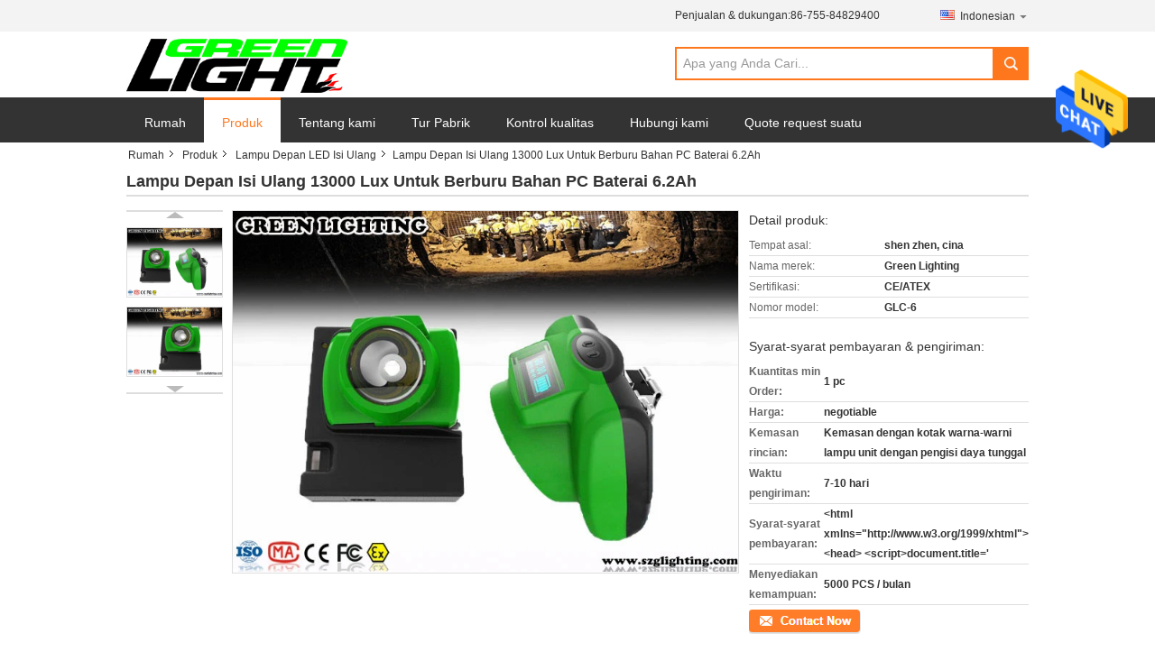

--- FILE ---
content_type: text/html
request_url: https://indonesian.led-mininglight.com/sale-9492636-13000-lux-rechargeable-headlamps-for-hunting-6-2ah-battery-pc-material.html
body_size: 27116
content:

<!DOCTYPE html>
<html >
<head>
	<meta charset="utf-8">
	<meta http-equiv="X-UA-Compatible" content="IE=edge">
	<meta name="viewport" content="width=device-width, initial-scale=1">
    <title>Lampu Depan Isi Ulang 13000 Lux Untuk Berburu Bahan PC Baterai 6.2Ah</title>
    <meta name="keywords" content="lampu depan yang dapat diisi ulang, lampu depan lumen tinggi, Lampu Depan LED Isi Ulang" />
    <meta name="description" content="kualitas tinggi Lampu Depan Isi Ulang 13000 Lux Untuk Berburu Bahan PC Baterai 6.2Ah dari Cina,  lampu depan yang dapat diisi ulang Produk, dengan kontrol kualitas yang ketat lampu depan lumen tinggi pabrik, menghasilkan kualitas tinggi lampu depan lumen tinggi Produk." />
			<link type='text/css' rel='stylesheet' href='/??/images/global.css,/photo/led-mininglight/sitetpl/style/common.css?ver=1628843305' media='all'>
			  <script type='text/javascript' src='/js/jquery.js'></script><meta property="og:title" content="Lampu Depan Isi Ulang 13000 Lux Untuk Berburu Bahan PC Baterai 6.2Ah" />
<meta property="og:description" content="kualitas tinggi Lampu Depan Isi Ulang 13000 Lux Untuk Berburu Bahan PC Baterai 6.2Ah dari Cina,  lampu depan yang dapat diisi ulang Produk, dengan kontrol kualitas yang ketat lampu depan lumen tinggi pabrik, menghasilkan kualitas tinggi lampu depan lumen tinggi Produk." />
<meta property="og:type" content="product" />
<meta property="og:availability" content="instock" />
<meta property="og:site_name" content="GREEN LIGHTING TECHNOLOGY CO.,LTD" />
<meta property="og:url" content="https://indonesian.led-mininglight.com/sale-9492636-13000-lux-rechargeable-headlamps-for-hunting-6-2ah-battery-pc-material.html" />
<meta property="og:image" content="https://indonesian.led-mininglight.com/photo/ps15259398-13000_lux_rechargeable_headlamps_for_hunting_6_2ah_battery_pc_material.jpg" />
<link rel="canonical" href="https://indonesian.led-mininglight.com/sale-9492636-13000-lux-rechargeable-headlamps-for-hunting-6-2ah-battery-pc-material.html" />
<link rel="alternate" href="https://m.indonesian.led-mininglight.com/sale-9492636-13000-lux-rechargeable-headlamps-for-hunting-6-2ah-battery-pc-material.html" media="only screen and (max-width: 640px)" />
<style type="text/css">
/*<![CDATA[*/
.consent__cookie {position: fixed;top: 0;left: 0;width: 100%;height: 0%;z-index: 100000;}.consent__cookie_bg {position: fixed;top: 0;left: 0;width: 100%;height: 100%;background: #000;opacity: .6;display: none }.consent__cookie_rel {position: fixed;bottom:0;left: 0;width: 100%;background: #fff;display: -webkit-box;display: -ms-flexbox;display: flex;flex-wrap: wrap;padding: 24px 80px;-webkit-box-sizing: border-box;box-sizing: border-box;-webkit-box-pack: justify;-ms-flex-pack: justify;justify-content: space-between;-webkit-transition: all ease-in-out .3s;transition: all ease-in-out .3s }.consent__close {position: absolute;top: 20px;right: 20px;cursor: pointer }.consent__close svg {fill: #777 }.consent__close:hover svg {fill: #000 }.consent__cookie_box {flex: 1;word-break: break-word;}.consent__warm {color: #777;font-size: 16px;margin-bottom: 12px;line-height: 19px }.consent__title {color: #333;font-size: 20px;font-weight: 600;margin-bottom: 12px;line-height: 23px }.consent__itxt {color: #333;font-size: 14px;margin-bottom: 12px;display: -webkit-box;display: -ms-flexbox;display: flex;-webkit-box-align: center;-ms-flex-align: center;align-items: center }.consent__itxt i {display: -webkit-inline-box;display: -ms-inline-flexbox;display: inline-flex;width: 28px;height: 28px;border-radius: 50%;background: #e0f9e9;margin-right: 8px;-webkit-box-align: center;-ms-flex-align: center;align-items: center;-webkit-box-pack: center;-ms-flex-pack: center;justify-content: center }.consent__itxt svg {fill: #3ca860 }.consent__txt {color: #a6a6a6;font-size: 14px;margin-bottom: 8px;line-height: 17px }.consent__btns {display: -webkit-box;display: -ms-flexbox;display: flex;-webkit-box-orient: vertical;-webkit-box-direction: normal;-ms-flex-direction: column;flex-direction: column;-webkit-box-pack: center;-ms-flex-pack: center;justify-content: center;flex-shrink: 0;}.consent__btn {width: 280px;height: 40px;line-height: 40px;text-align: center;background: #3ca860;color: #fff;border-radius: 4px;margin: 8px 0;-webkit-box-sizing: border-box;box-sizing: border-box;cursor: pointer }.consent__btn:hover {background: #00823b }.consent__btn.empty {color: #3ca860;border: 1px solid #3ca860;background: #fff }.consent__btn.empty:hover {background: #3ca860;color: #fff }.open .consent__cookie_bg {display: block }.open .consent__cookie_rel {bottom: 0 }@media (max-width: 760px) {.consent__btns {width: 100%;align-items: center;}.consent__cookie_rel {padding: 20px 24px }}.consent__cookie.open {display: block;}.consent__cookie {display: none;}
/*]]>*/
</style>
<script type="text/javascript">
/*<![CDATA[*/
window.isvideotpl = 0;window.detailurl = '';
var isShowGuide=0;showGuideColor=0;var company_type = 4;var webim_domain = '';

var colorUrl = '';
var aisearch = 0;
var selfUrl = '';
window.playerReportUrl='/vod/view_count/report';
var query_string = ["Products","Detail"];
var g_tp = '';
var customtplcolor = 99316;
window.predomainsub = "";
/*]]>*/
</script>
</head>
<body>
<img src="/logo.gif" style="display:none" alt="logo"/>
    <div id="floatAd" style="z-index: 110000;position:absolute;right:30px;bottom:60px;height:79px;display: block;">
                                <a href="/webim/webim_tab.html" rel="nofollow" data-uid="25720" onclick= 'setwebimCookie(25720,9492636,4);' target="_blank">
            <img style="width: 80px;cursor: pointer;" alt='Mengirim pesan' src="/images/floatimage_chat.gif"/>
        </a>
                                </div>
<a style="display: none!important;" title="GREEN LIGHTING TECHNOLOGY CO.,LTD" class="float-inquiry" href="/contactnow.html" onclick='setinquiryCookie("{\"showproduct\":1,\"pid\":\"9492636\",\"name\":\"Lampu Depan Isi Ulang 13000 Lux Untuk Berburu Bahan PC Baterai 6.2Ah\",\"source_url\":\"\\/sale-9492636-13000-lux-rechargeable-headlamps-for-hunting-6-2ah-battery-pc-material.html\",\"picurl\":\"\\/photo\\/pd15259398-13000_lux_rechargeable_headlamps_for_hunting_6_2ah_battery_pc_material.jpg\",\"propertyDetail\":[[\"Warna\",\"Semua warna tersedia\"],[\"Bahan\",\"PC\"],[\"Layar LCD\",\"Iya\"],[\"Waktu kerja\",\"20 jam\"]],\"company_name\":null,\"picurl_c\":\"\\/photo\\/pc15259398-13000_lux_rechargeable_headlamps_for_hunting_6_2ah_battery_pc_material.jpg\",\"price\":\"negotiable\",\"username\":\"Jessica\",\"viewTime\":\"Login terakhir : 8 jam 05 minuts lalu\",\"subject\":\"Apakah harga CIF pada AndaLampu Depan Isi Ulang 13000 Lux Untuk Berburu Bahan PC Baterai 6.2Ah\",\"countrycode\":\"US\"}");'></a>
<script>
var originProductInfo = '';
var originProductInfo = {"showproduct":1,"pid":"9492636","name":"Lampu Depan Isi Ulang 13000 Lux Untuk Berburu Bahan PC Baterai 6.2Ah","source_url":"\/sale-9492636-13000-lux-rechargeable-headlamps-for-hunting-6-2ah-battery-pc-material.html","picurl":"\/photo\/pd15259398-13000_lux_rechargeable_headlamps_for_hunting_6_2ah_battery_pc_material.jpg","propertyDetail":[["Warna","Semua warna tersedia"],["Bahan","PC"],["Layar LCD","Iya"],["Waktu kerja","20 jam"]],"company_name":null,"picurl_c":"\/photo\/pc15259398-13000_lux_rechargeable_headlamps_for_hunting_6_2ah_battery_pc_material.jpg","price":"negotiable","username":"Jessica","viewTime":"Login terakhir : 7 jam 05 minuts lalu","subject":"Kirimkan saya kutipan AndaLampu Depan Isi Ulang 13000 Lux Untuk Berburu Bahan PC Baterai 6.2Ah","countrycode":"US"};
var save_url = "/contactsave.html";
var update_url = "/updateinquiry.html";
var productInfo = {};
var defaulProductInfo = {};
var myDate = new Date();
var curDate = myDate.getFullYear()+'-'+(parseInt(myDate.getMonth())+1)+'-'+myDate.getDate();
var message = '';
var default_pop = 1;
var leaveMessageDialog = document.getElementsByClassName('leave-message-dialog')[0]; // 获取弹层
var _$$ = function (dom) {
    return document.querySelectorAll(dom);
};
resInfo = originProductInfo;
defaulProductInfo.pid = resInfo['pid'];
defaulProductInfo.productName = resInfo['name'];
defaulProductInfo.productInfo = resInfo['propertyDetail'];
defaulProductInfo.productImg = resInfo['picurl_c'];
defaulProductInfo.subject = resInfo['subject'];
defaulProductInfo.productImgAlt = resInfo['name'];
var inquirypopup_tmp = 1;
var message = 'Terhormat,'+'\r\n'+""+' '+trim(resInfo['name'])+", bisakah Anda mengirimkan saya detail lebih lanjut seperti jenis, ukuran, MOQ, bahan, dll."+'\r\n'+"Terima kasih!"+'\r\n'+"Menunggu jawaban Anda.";
var message_1 = 'Terhormat,'+'\r\n'+""+' '+trim(resInfo['name'])+", bisakah Anda mengirimkan saya detail lebih lanjut seperti jenis, ukuran, MOQ, bahan, dll."+'\r\n'+"Terima kasih!"+'\r\n'+"Menunggu jawaban Anda.";
var message_2 = 'Halo,'+'\r\n'+"Saya mencari"+' '+trim(resInfo['name'])+", tolong kirimkan saya harga, spesifikasi dan gambarnya."+'\r\n'+"Tanggapan cepat Anda akan sangat dihargai."+'\r\n'+"Jangan ragu untuk menghubungi saya untuk informasi lebih lanjut."+'\r\n'+"Terima kasih banyak.";
var message_3 = 'Halo,'+'\r\n'+trim(resInfo['name'])+' '+"memenuhi harapan saya."+'\r\n'+"Tolong beri saya harga terbaik dan beberapa informasi produk lainnya."+'\r\n'+"Jangan ragu untuk menghubungi saya melalui surat saya."+'\r\n'+"Terima kasih banyak.";

var message_4 = 'Terhormat,'+'\r\n'+"Berapa harga FOB pada Anda"+' '+trim(resInfo['name'])+'?'+'\r\n'+"Manakah nama port terdekat?"+'\r\n'+"Tolong balas saya secepatnya, akan lebih baik untuk membagikan informasi lebih lanjut."+'\r\n'+"Salam!";
var message_5 = 'Halo,'+'\r\n'+"Saya sangat tertarik dengan Anda"+' '+trim(resInfo['name'])+'.'+'\r\n'+"Kirimkan saya detail produk Anda."+'\r\n'+"Menantikan balasan cepat Anda."+'\r\n'+"Jangan ragu untuk menghubungi saya melalui surat."+'\r\n'+"Salam!";

var message_6 = 'Terhormat,'+'\r\n'+"Berikan informasi tentang Anda kepada kami"+' '+trim(resInfo['name'])+", seperti jenis, ukuran, bahan, dan tentunya harga terbaik."+'\r\n'+"Menantikan balasan cepat Anda."+'\r\n'+"Terima kasih!";
var message_7 = 'Terhormat,'+'\r\n'+"Bisakah Anda menyediakan"+' '+trim(resInfo['name'])+" untuk kita?"+'\r\n'+"Pertama kami ingin daftar harga dan beberapa detail produk."+'\r\n'+"Saya berharap untuk mendapatkan balasan secepatnya dan berharap untuk kerjasama."+'\r\n'+"Terima kasih banyak.";
var message_8 = 'Hai,'+'\r\n'+"Saya mencari"+' '+trim(resInfo['name'])+", tolong beri saya beberapa informasi produk yang lebih rinci."+'\r\n'+"Saya menantikan balasan Anda."+'\r\n'+"Terima kasih!";
var message_9 = 'Halo,'+'\r\n'+"Anda"+' '+trim(resInfo['name'])+" memenuhi persyaratan saya dengan sangat baik."+'\r\n'+"Kirimkan saya harga, spesifikasi, dan model serupa akan baik-baik saja."+'\r\n'+"Jangan ragu untuk mengobrol dengan saya."+'\r\n'+"Terima kasih!";
var message_10 = 'Terhormat,'+'\r\n'+"Saya ingin tahu lebih banyak tentang detail dan kutipan dari"+' '+trim(resInfo['name'])+'.'+'\r\n'+"Jangan ragu untuk menghubungi saya."+'\r\n'+"Salam!";

var r = getRandom(1,10);

defaulProductInfo.message = eval("message_"+r);

var mytAjax = {

    post: function(url, data, fn) {
        var xhr = new XMLHttpRequest();
        xhr.open("POST", url, true);
        xhr.setRequestHeader("Content-Type", "application/x-www-form-urlencoded;charset=UTF-8");
        xhr.setRequestHeader("X-Requested-With", "XMLHttpRequest");
        xhr.setRequestHeader('Content-Type','text/plain;charset=UTF-8');
        xhr.onreadystatechange = function() {
            if(xhr.readyState == 4 && (xhr.status == 200 || xhr.status == 304)) {
                fn.call(this, xhr.responseText);
            }
        };
        xhr.send(data);
    },

    postform: function(url, data, fn) {
        var xhr = new XMLHttpRequest();
        xhr.open("POST", url, true);
        xhr.setRequestHeader("X-Requested-With", "XMLHttpRequest");
        xhr.onreadystatechange = function() {
            if(xhr.readyState == 4 && (xhr.status == 200 || xhr.status == 304)) {
                fn.call(this, xhr.responseText);
            }
        };
        xhr.send(data);
    }
};
/*window.onload = function(){
    leaveMessageDialog = document.getElementsByClassName('leave-message-dialog')[0];
    if (window.localStorage.recordDialogStatus=='undefined' || (window.localStorage.recordDialogStatus!='undefined' && window.localStorage.recordDialogStatus != curDate)) {
        setTimeout(function(){
            if(parseInt(inquirypopup_tmp%10) == 1){
                creatDialog(defaulProductInfo, 1);
            }
        }, 6000);
    }
};*/
function trim(str)
{
    str = str.replace(/(^\s*)/g,"");
    return str.replace(/(\s*$)/g,"");
};
function getRandom(m,n){
    var num = Math.floor(Math.random()*(m - n) + n);
    return num;
};
function strBtn(param) {

    var starattextarea = document.getElementById("textareamessage").value.length;
    var email = document.getElementById("startEmail").value;

    var default_tip = document.querySelectorAll(".watermark_container").length;
    if (20 < starattextarea && starattextarea < 3000) {
        if(default_tip>0){
            document.getElementById("textareamessage1").parentNode.parentNode.nextElementSibling.style.display = "none";
        }else{
            document.getElementById("textareamessage1").parentNode.nextElementSibling.style.display = "none";
        }

    } else {
        if(default_tip>0){
            document.getElementById("textareamessage1").parentNode.parentNode.nextElementSibling.style.display = "block";
        }else{
            document.getElementById("textareamessage1").parentNode.nextElementSibling.style.display = "block";
        }

        return;
    }

    // var re = /^([a-zA-Z0-9_-])+@([a-zA-Z0-9_-])+\.([a-zA-Z0-9_-])+/i;/*邮箱不区分大小写*/
    var re = /^[a-zA-Z0-9][\w-]*(\.?[\w-]+)*@[a-zA-Z0-9-]+(\.[a-zA-Z0-9]+)+$/i;
    if (!re.test(email)) {
        document.getElementById("startEmail").nextElementSibling.style.display = "block";
        return;
    } else {
        document.getElementById("startEmail").nextElementSibling.style.display = "none";
    }

    var subject = document.getElementById("pop_subject").value;
    var pid = document.getElementById("pop_pid").value;
    var message = document.getElementById("textareamessage").value;
    var sender_email = document.getElementById("startEmail").value;
    var tel = '';
    if (document.getElementById("tel0") != undefined && document.getElementById("tel0") != '')
        tel = document.getElementById("tel0").value;
    var form_serialize = '&tel='+tel;

    form_serialize = form_serialize.replace(/\+/g, "%2B");
    mytAjax.post(save_url,"pid="+pid+"&subject="+subject+"&email="+sender_email+"&message="+(message)+form_serialize,function(res){
        var mes = JSON.parse(res);
        if(mes.status == 200){
            var iid = mes.iid;
            document.getElementById("pop_iid").value = iid;
            document.getElementById("pop_uuid").value = mes.uuid;

            if(typeof gtag_report_conversion === "function"){
                gtag_report_conversion();//执行统计js代码
            }
            if(typeof fbq === "function"){
                fbq('track','Purchase');//执行统计js代码
            }
        }
    });
    for (var index = 0; index < document.querySelectorAll(".dialog-content-pql").length; index++) {
        document.querySelectorAll(".dialog-content-pql")[index].style.display = "none";
    };
    $('#idphonepql').val(tel);
    document.getElementById("dialog-content-pql-id").style.display = "block";
    ;
};
function twoBtnOk(param) {

    var selectgender = document.getElementById("Mr").innerHTML;
    var iid = document.getElementById("pop_iid").value;
    var sendername = document.getElementById("idnamepql").value;
    var senderphone = document.getElementById("idphonepql").value;
    var sendercname = document.getElementById("idcompanypql").value;
    var uuid = document.getElementById("pop_uuid").value;
    var gender = 2;
    if(selectgender == 'Mr.') gender = 0;
    if(selectgender == 'Mrs.') gender = 1;
    var pid = document.getElementById("pop_pid").value;
    var form_serialize = '';

        form_serialize = form_serialize.replace(/\+/g, "%2B");

    mytAjax.post(update_url,"iid="+iid+"&gender="+gender+"&uuid="+uuid+"&name="+(sendername)+"&tel="+(senderphone)+"&company="+(sendercname)+form_serialize,function(res){});

    for (var index = 0; index < document.querySelectorAll(".dialog-content-pql").length; index++) {
        document.querySelectorAll(".dialog-content-pql")[index].style.display = "none";
    };
    document.getElementById("dialog-content-pql-ok").style.display = "block";

};
function toCheckMust(name) {
    $('#'+name+'error').hide();
}
function handClidk(param) {
    var starattextarea = document.getElementById("textareamessage1").value.length;
    var email = document.getElementById("startEmail1").value;
    var default_tip = document.querySelectorAll(".watermark_container").length;
    if (20 < starattextarea && starattextarea < 3000) {
        if(default_tip>0){
            document.getElementById("textareamessage1").parentNode.parentNode.nextElementSibling.style.display = "none";
        }else{
            document.getElementById("textareamessage1").parentNode.nextElementSibling.style.display = "none";
        }

    } else {
        if(default_tip>0){
            document.getElementById("textareamessage1").parentNode.parentNode.nextElementSibling.style.display = "block";
        }else{
            document.getElementById("textareamessage1").parentNode.nextElementSibling.style.display = "block";
        }

        return;
    }

    // var re = /^([a-zA-Z0-9_-])+@([a-zA-Z0-9_-])+\.([a-zA-Z0-9_-])+/i;
    var re = /^[a-zA-Z0-9][\w-]*(\.?[\w-]+)*@[a-zA-Z0-9-]+(\.[a-zA-Z0-9]+)+$/i;
    if (!re.test(email)) {
        document.getElementById("startEmail1").nextElementSibling.style.display = "block";
        return;
    } else {
        document.getElementById("startEmail1").nextElementSibling.style.display = "none";
    }

    var subject = document.getElementById("pop_subject").value;
    var pid = document.getElementById("pop_pid").value;
    var message = document.getElementById("textareamessage1").value;
    var sender_email = document.getElementById("startEmail1").value;
    var form_serialize = tel = '';
    if (document.getElementById("tel1") != undefined && document.getElementById("tel1") != '')
        tel = document.getElementById("tel1").value;
        mytAjax.post(save_url,"email="+sender_email+"&tel="+tel+"&pid="+pid+"&message="+message+"&subject="+subject+form_serialize,function(res){

        var mes = JSON.parse(res);
        if(mes.status == 200){
            var iid = mes.iid;
            document.getElementById("pop_iid").value = iid;
            document.getElementById("pop_uuid").value = mes.uuid;
            if(typeof gtag_report_conversion === "function"){
                gtag_report_conversion();//执行统计js代码
            }
        }

    });
    for (var index = 0; index < document.querySelectorAll(".dialog-content-pql").length; index++) {
        document.querySelectorAll(".dialog-content-pql")[index].style.display = "none";
    };
    $('#idphonepql').val(tel);
    document.getElementById("dialog-content-pql-id").style.display = "block";

};
window.addEventListener('load', function () {
    $('.checkbox-wrap label').each(function(){
        if($(this).find('input').prop('checked')){
            $(this).addClass('on')
        }else {
            $(this).removeClass('on')
        }
    })
    $(document).on('click', '.checkbox-wrap label' , function(ev){
        if (ev.target.tagName.toUpperCase() != 'INPUT') {
            $(this).toggleClass('on')
        }
    })
})

function hand_video(pdata) {
    data = JSON.parse(pdata);
    productInfo.productName = data.productName;
    productInfo.productInfo = data.productInfo;
    productInfo.productImg = data.productImg;
    productInfo.subject = data.subject;

    var message = 'Terhormat,'+'\r\n'+""+' '+trim(data.productName)+", bisakah Anda mengirimkan saya lebih banyak detail seperti jenis, ukuran, jumlah, bahan, dll."+'\r\n'+"Terima kasih!"+'\r\n'+"Menunggu jawaban Anda.";

    var message = 'Terhormat,'+'\r\n'+""+' '+trim(data.productName)+", bisakah Anda mengirimkan saya detail lebih lanjut seperti jenis, ukuran, MOQ, bahan, dll."+'\r\n'+"Terima kasih!"+'\r\n'+"Menunggu jawaban Anda.";
    var message_1 = 'Terhormat,'+'\r\n'+""+' '+trim(data.productName)+", bisakah Anda mengirimkan saya detail lebih lanjut seperti jenis, ukuran, MOQ, bahan, dll."+'\r\n'+"Terima kasih!"+'\r\n'+"Menunggu jawaban Anda.";
    var message_2 = 'Halo,'+'\r\n'+"Saya mencari"+' '+trim(data.productName)+", tolong kirimkan saya harga, spesifikasi dan gambarnya."+'\r\n'+"Tanggapan cepat Anda akan sangat dihargai."+'\r\n'+"Jangan ragu untuk menghubungi saya untuk informasi lebih lanjut."+'\r\n'+"Terima kasih banyak.";
    var message_3 = 'Halo,'+'\r\n'+trim(data.productName)+' '+"memenuhi harapan saya."+'\r\n'+"Tolong beri saya harga terbaik dan beberapa informasi produk lainnya."+'\r\n'+"Jangan ragu untuk menghubungi saya melalui surat saya."+'\r\n'+"Terima kasih banyak.";

    var message_4 = 'Terhormat,'+'\r\n'+"Berapa harga FOB pada Anda"+' '+trim(data.productName)+'?'+'\r\n'+"Manakah nama port terdekat?"+'\r\n'+"Tolong balas saya secepatnya, akan lebih baik untuk membagikan informasi lebih lanjut."+'\r\n'+"Salam!";
    var message_5 = 'Halo,'+'\r\n'+"Saya sangat tertarik dengan Anda"+' '+trim(data.productName)+'.'+'\r\n'+"Kirimkan saya detail produk Anda."+'\r\n'+"Menantikan balasan cepat Anda."+'\r\n'+"Jangan ragu untuk menghubungi saya melalui surat."+'\r\n'+"Salam!";

    var message_6 = 'Terhormat,'+'\r\n'+"Berikan informasi tentang Anda kepada kami"+' '+trim(data.productName)+", seperti jenis, ukuran, bahan, dan tentunya harga terbaik."+'\r\n'+"Menantikan balasan cepat Anda."+'\r\n'+"Terima kasih!";
    var message_7 = 'Terhormat,'+'\r\n'+"Bisakah Anda menyediakan"+' '+trim(data.productName)+" untuk kita?"+'\r\n'+"Pertama kami ingin daftar harga dan beberapa detail produk."+'\r\n'+"Saya berharap untuk mendapatkan balasan secepatnya dan berharap untuk kerjasama."+'\r\n'+"Terima kasih banyak.";
    var message_8 = 'Hai,'+'\r\n'+"Saya mencari"+' '+trim(data.productName)+", tolong beri saya beberapa informasi produk yang lebih rinci."+'\r\n'+"Saya menantikan balasan Anda."+'\r\n'+"Terima kasih!";
    var message_9 = 'Halo,'+'\r\n'+"Anda"+' '+trim(data.productName)+" memenuhi persyaratan saya dengan sangat baik."+'\r\n'+"Kirimkan saya harga, spesifikasi, dan model serupa akan baik-baik saja."+'\r\n'+"Jangan ragu untuk mengobrol dengan saya."+'\r\n'+"Terima kasih!";
    var message_10 = 'Terhormat,'+'\r\n'+"Saya ingin tahu lebih banyak tentang detail dan kutipan dari"+' '+trim(data.productName)+'.'+'\r\n'+"Jangan ragu untuk menghubungi saya."+'\r\n'+"Salam!";

    var r = getRandom(1,10);

    productInfo.message = eval("message_"+r);
    if(parseInt(inquirypopup_tmp/10) == 1){
        productInfo.message = "";
    }
    productInfo.pid = data.pid;
    creatDialog(productInfo, 2);
};

function handDialog(pdata) {
    data = JSON.parse(pdata);
    productInfo.productName = data.productName;
    productInfo.productInfo = data.productInfo;
    productInfo.productImg = data.productImg;
    productInfo.subject = data.subject;

    var message = 'Terhormat,'+'\r\n'+""+' '+trim(data.productName)+", bisakah Anda mengirimkan saya lebih banyak detail seperti jenis, ukuran, jumlah, bahan, dll."+'\r\n'+"Terima kasih!"+'\r\n'+"Menunggu jawaban Anda.";

    var message = 'Terhormat,'+'\r\n'+""+' '+trim(data.productName)+", bisakah Anda mengirimkan saya detail lebih lanjut seperti jenis, ukuran, MOQ, bahan, dll."+'\r\n'+"Terima kasih!"+'\r\n'+"Menunggu jawaban Anda.";
    var message_1 = 'Terhormat,'+'\r\n'+""+' '+trim(data.productName)+", bisakah Anda mengirimkan saya detail lebih lanjut seperti jenis, ukuran, MOQ, bahan, dll."+'\r\n'+"Terima kasih!"+'\r\n'+"Menunggu jawaban Anda.";
    var message_2 = 'Halo,'+'\r\n'+"Saya mencari"+' '+trim(data.productName)+", tolong kirimkan saya harga, spesifikasi dan gambarnya."+'\r\n'+"Tanggapan cepat Anda akan sangat dihargai."+'\r\n'+"Jangan ragu untuk menghubungi saya untuk informasi lebih lanjut."+'\r\n'+"Terima kasih banyak.";
    var message_3 = 'Halo,'+'\r\n'+trim(data.productName)+' '+"memenuhi harapan saya."+'\r\n'+"Tolong beri saya harga terbaik dan beberapa informasi produk lainnya."+'\r\n'+"Jangan ragu untuk menghubungi saya melalui surat saya."+'\r\n'+"Terima kasih banyak.";

    var message_4 = 'Terhormat,'+'\r\n'+"Berapa harga FOB pada Anda"+' '+trim(data.productName)+'?'+'\r\n'+"Manakah nama port terdekat?"+'\r\n'+"Tolong balas saya secepatnya, akan lebih baik untuk membagikan informasi lebih lanjut."+'\r\n'+"Salam!";
    var message_5 = 'Halo,'+'\r\n'+"Saya sangat tertarik dengan Anda"+' '+trim(data.productName)+'.'+'\r\n'+"Kirimkan saya detail produk Anda."+'\r\n'+"Menantikan balasan cepat Anda."+'\r\n'+"Jangan ragu untuk menghubungi saya melalui surat."+'\r\n'+"Salam!";

    var message_6 = 'Terhormat,'+'\r\n'+"Berikan informasi tentang Anda kepada kami"+' '+trim(data.productName)+", seperti jenis, ukuran, bahan, dan tentunya harga terbaik."+'\r\n'+"Menantikan balasan cepat Anda."+'\r\n'+"Terima kasih!";
    var message_7 = 'Terhormat,'+'\r\n'+"Bisakah Anda menyediakan"+' '+trim(data.productName)+" untuk kita?"+'\r\n'+"Pertama kami ingin daftar harga dan beberapa detail produk."+'\r\n'+"Saya berharap untuk mendapatkan balasan secepatnya dan berharap untuk kerjasama."+'\r\n'+"Terima kasih banyak.";
    var message_8 = 'Hai,'+'\r\n'+"Saya mencari"+' '+trim(data.productName)+", tolong beri saya beberapa informasi produk yang lebih rinci."+'\r\n'+"Saya menantikan balasan Anda."+'\r\n'+"Terima kasih!";
    var message_9 = 'Halo,'+'\r\n'+"Anda"+' '+trim(data.productName)+" memenuhi persyaratan saya dengan sangat baik."+'\r\n'+"Kirimkan saya harga, spesifikasi, dan model serupa akan baik-baik saja."+'\r\n'+"Jangan ragu untuk mengobrol dengan saya."+'\r\n'+"Terima kasih!";
    var message_10 = 'Terhormat,'+'\r\n'+"Saya ingin tahu lebih banyak tentang detail dan kutipan dari"+' '+trim(data.productName)+'.'+'\r\n'+"Jangan ragu untuk menghubungi saya."+'\r\n'+"Salam!";

    var r = getRandom(1,10);

    productInfo.message = eval("message_"+r);
    if(parseInt(inquirypopup_tmp/10) == 1){
        productInfo.message = "";
    }
    productInfo.pid = data.pid;
    creatDialog(productInfo, 2);
};

function closepql(param) {

    leaveMessageDialog.style.display = 'none';
};

function closepql2(param) {

    for (var index = 0; index < document.querySelectorAll(".dialog-content-pql").length; index++) {
        document.querySelectorAll(".dialog-content-pql")[index].style.display = "none";
    };
    document.getElementById("dialog-content-pql-ok").style.display = "block";
};

function decodeHtmlEntities(str) {
    var tempElement = document.createElement('div');
    tempElement.innerHTML = str;
    return tempElement.textContent || tempElement.innerText || '';
}

function initProduct(productInfo,type){

    productInfo.productName = decodeHtmlEntities(productInfo.productName);
    productInfo.message = decodeHtmlEntities(productInfo.message);

    leaveMessageDialog = document.getElementsByClassName('leave-message-dialog')[0];
    leaveMessageDialog.style.display = "block";
    if(type == 3){
        var popinquiryemail = document.getElementById("popinquiryemail").value;
        _$$("#startEmail1")[0].value = popinquiryemail;
    }else{
        _$$("#startEmail1")[0].value = "";
    }
    _$$("#startEmail")[0].value = "";
    _$$("#idnamepql")[0].value = "";
    _$$("#idphonepql")[0].value = "";
    _$$("#idcompanypql")[0].value = "";

    _$$("#pop_pid")[0].value = productInfo.pid;
    _$$("#pop_subject")[0].value = productInfo.subject;
    
    if(parseInt(inquirypopup_tmp/10) == 1){
        productInfo.message = "";
    }

    _$$("#textareamessage1")[0].value = productInfo.message;
    _$$("#textareamessage")[0].value = productInfo.message;

    _$$("#dialog-content-pql-id .titlep")[0].innerHTML = productInfo.productName;
    _$$("#dialog-content-pql-id img")[0].setAttribute("src", productInfo.productImg);
    _$$("#dialog-content-pql-id img")[0].setAttribute("alt", productInfo.productImgAlt);

    _$$("#dialog-content-pql-id-hand img")[0].setAttribute("src", productInfo.productImg);
    _$$("#dialog-content-pql-id-hand img")[0].setAttribute("alt", productInfo.productImgAlt);
    _$$("#dialog-content-pql-id-hand .titlep")[0].innerHTML = productInfo.productName;

    if (productInfo.productInfo.length > 0) {
        var ul2, ul;
        ul = document.createElement("ul");
        for (var index = 0; index < productInfo.productInfo.length; index++) {
            var el = productInfo.productInfo[index];
            var li = document.createElement("li");
            var span1 = document.createElement("span");
            span1.innerHTML = el[0] + ":";
            var span2 = document.createElement("span");
            span2.innerHTML = el[1];
            li.appendChild(span1);
            li.appendChild(span2);
            ul.appendChild(li);

        }
        ul2 = ul.cloneNode(true);
        if (type === 1) {
            _$$("#dialog-content-pql-id .left")[0].replaceChild(ul, _$$("#dialog-content-pql-id .left ul")[0]);
        } else {
            _$$("#dialog-content-pql-id-hand .left")[0].replaceChild(ul2, _$$("#dialog-content-pql-id-hand .left ul")[0]);
            _$$("#dialog-content-pql-id .left")[0].replaceChild(ul, _$$("#dialog-content-pql-id .left ul")[0]);
        }
    };
    for (var index = 0; index < _$$("#dialog-content-pql-id .right ul li").length; index++) {
        _$$("#dialog-content-pql-id .right ul li")[index].addEventListener("click", function (params) {
            _$$("#dialog-content-pql-id .right #Mr")[0].innerHTML = this.innerHTML
        }, false)

    };

};
function closeInquiryCreateDialog() {
    document.getElementById("xuanpan_dialog_box_pql").style.display = "none";
};
function showInquiryCreateDialog() {
    document.getElementById("xuanpan_dialog_box_pql").style.display = "block";
};
function submitPopInquiry(){
    var message = document.getElementById("inquiry_message").value;
    var email = document.getElementById("inquiry_email").value;
    var subject = defaulProductInfo.subject;
    var pid = defaulProductInfo.pid;
    if (email === undefined) {
        showInquiryCreateDialog();
        document.getElementById("inquiry_email").style.border = "1px solid red";
        return false;
    };
    if (message === undefined) {
        showInquiryCreateDialog();
        document.getElementById("inquiry_message").style.border = "1px solid red";
        return false;
    };
    if (email.search(/^\w+((-\w+)|(\.\w+))*\@[A-Za-z0-9]+((\.|-)[A-Za-z0-9]+)*\.[A-Za-z0-9]+$/) == -1) {
        document.getElementById("inquiry_email").style.border= "1px solid red";
        showInquiryCreateDialog();
        return false;
    } else {
        document.getElementById("inquiry_email").style.border= "";
    };
    if (message.length < 20 || message.length >3000) {
        showInquiryCreateDialog();
        document.getElementById("inquiry_message").style.border = "1px solid red";
        return false;
    } else {
        document.getElementById("inquiry_message").style.border = "";
    };
    var tel = '';
    if (document.getElementById("tel") != undefined && document.getElementById("tel") != '')
        tel = document.getElementById("tel").value;

    mytAjax.post(save_url,"pid="+pid+"&subject="+subject+"&email="+email+"&message="+(message)+'&tel='+tel,function(res){
        var mes = JSON.parse(res);
        if(mes.status == 200){
            var iid = mes.iid;
            document.getElementById("pop_iid").value = iid;
            document.getElementById("pop_uuid").value = mes.uuid;

        }
    });
    initProduct(defaulProductInfo);
    for (var index = 0; index < document.querySelectorAll(".dialog-content-pql").length; index++) {
        document.querySelectorAll(".dialog-content-pql")[index].style.display = "none";
    };
    $('#idphonepql').val(tel);
    document.getElementById("dialog-content-pql-id").style.display = "block";

};

//带附件上传
function submitPopInquiryfile(email_id,message_id,check_sort,name_id,phone_id,company_id,attachments){

    if(typeof(check_sort) == 'undefined'){
        check_sort = 0;
    }
    var message = document.getElementById(message_id).value;
    var email = document.getElementById(email_id).value;
    var attachments = document.getElementById(attachments).value;
    if(typeof(name_id) !== 'undefined' && name_id != ""){
        var name  = document.getElementById(name_id).value;
    }
    if(typeof(phone_id) !== 'undefined' && phone_id != ""){
        var phone = document.getElementById(phone_id).value;
    }
    if(typeof(company_id) !== 'undefined' && company_id != ""){
        var company = document.getElementById(company_id).value;
    }
    var subject = defaulProductInfo.subject;
    var pid = defaulProductInfo.pid;

    if(check_sort == 0){
        if (email === undefined) {
            showInquiryCreateDialog();
            document.getElementById(email_id).style.border = "1px solid red";
            return false;
        };
        if (message === undefined) {
            showInquiryCreateDialog();
            document.getElementById(message_id).style.border = "1px solid red";
            return false;
        };

        if (email.search(/^\w+((-\w+)|(\.\w+))*\@[A-Za-z0-9]+((\.|-)[A-Za-z0-9]+)*\.[A-Za-z0-9]+$/) == -1) {
            document.getElementById(email_id).style.border= "1px solid red";
            showInquiryCreateDialog();
            return false;
        } else {
            document.getElementById(email_id).style.border= "";
        };
        if (message.length < 20 || message.length >3000) {
            showInquiryCreateDialog();
            document.getElementById(message_id).style.border = "1px solid red";
            return false;
        } else {
            document.getElementById(message_id).style.border = "";
        };
    }else{

        if (message === undefined) {
            showInquiryCreateDialog();
            document.getElementById(message_id).style.border = "1px solid red";
            return false;
        };

        if (email === undefined) {
            showInquiryCreateDialog();
            document.getElementById(email_id).style.border = "1px solid red";
            return false;
        };

        if (message.length < 20 || message.length >3000) {
            showInquiryCreateDialog();
            document.getElementById(message_id).style.border = "1px solid red";
            return false;
        } else {
            document.getElementById(message_id).style.border = "";
        };

        if (email.search(/^\w+((-\w+)|(\.\w+))*\@[A-Za-z0-9]+((\.|-)[A-Za-z0-9]+)*\.[A-Za-z0-9]+$/) == -1) {
            document.getElementById(email_id).style.border= "1px solid red";
            showInquiryCreateDialog();
            return false;
        } else {
            document.getElementById(email_id).style.border= "";
        };

    };

    mytAjax.post(save_url,"pid="+pid+"&subject="+subject+"&email="+email+"&message="+message+"&company="+company+"&attachments="+attachments,function(res){
        var mes = JSON.parse(res);
        if(mes.status == 200){
            var iid = mes.iid;
            document.getElementById("pop_iid").value = iid;
            document.getElementById("pop_uuid").value = mes.uuid;

            if(typeof gtag_report_conversion === "function"){
                gtag_report_conversion();//执行统计js代码
            }
            if(typeof fbq === "function"){
                fbq('track','Purchase');//执行统计js代码
            }
        }
    });
    initProduct(defaulProductInfo);

    if(name !== undefined && name != ""){
        _$$("#idnamepql")[0].value = name;
    }

    if(phone !== undefined && phone != ""){
        _$$("#idphonepql")[0].value = phone;
    }

    if(company !== undefined && company != ""){
        _$$("#idcompanypql")[0].value = company;
    }

    for (var index = 0; index < document.querySelectorAll(".dialog-content-pql").length; index++) {
        document.querySelectorAll(".dialog-content-pql")[index].style.display = "none";
    };
    document.getElementById("dialog-content-pql-id").style.display = "block";

};
function submitPopInquiryByParam(email_id,message_id,check_sort,name_id,phone_id,company_id){

    if(typeof(check_sort) == 'undefined'){
        check_sort = 0;
    }

    var senderphone = '';
    var message = document.getElementById(message_id).value;
    var email = document.getElementById(email_id).value;
    if(typeof(name_id) !== 'undefined' && name_id != ""){
        var name  = document.getElementById(name_id).value;
    }
    if(typeof(phone_id) !== 'undefined' && phone_id != ""){
        var phone = document.getElementById(phone_id).value;
        senderphone = phone;
    }
    if(typeof(company_id) !== 'undefined' && company_id != ""){
        var company = document.getElementById(company_id).value;
    }
    var subject = defaulProductInfo.subject;
    var pid = defaulProductInfo.pid;

    if(check_sort == 0){
        if (email === undefined) {
            showInquiryCreateDialog();
            document.getElementById(email_id).style.border = "1px solid red";
            return false;
        };
        if (message === undefined) {
            showInquiryCreateDialog();
            document.getElementById(message_id).style.border = "1px solid red";
            return false;
        };

        if (email.search(/^\w+((-\w+)|(\.\w+))*\@[A-Za-z0-9]+((\.|-)[A-Za-z0-9]+)*\.[A-Za-z0-9]+$/) == -1) {
            document.getElementById(email_id).style.border= "1px solid red";
            showInquiryCreateDialog();
            return false;
        } else {
            document.getElementById(email_id).style.border= "";
        };
        if (message.length < 20 || message.length >3000) {
            showInquiryCreateDialog();
            document.getElementById(message_id).style.border = "1px solid red";
            return false;
        } else {
            document.getElementById(message_id).style.border = "";
        };
    }else{

        if (message === undefined) {
            showInquiryCreateDialog();
            document.getElementById(message_id).style.border = "1px solid red";
            return false;
        };

        if (email === undefined) {
            showInquiryCreateDialog();
            document.getElementById(email_id).style.border = "1px solid red";
            return false;
        };

        if (message.length < 20 || message.length >3000) {
            showInquiryCreateDialog();
            document.getElementById(message_id).style.border = "1px solid red";
            return false;
        } else {
            document.getElementById(message_id).style.border = "";
        };

        if (email.search(/^\w+((-\w+)|(\.\w+))*\@[A-Za-z0-9]+((\.|-)[A-Za-z0-9]+)*\.[A-Za-z0-9]+$/) == -1) {
            document.getElementById(email_id).style.border= "1px solid red";
            showInquiryCreateDialog();
            return false;
        } else {
            document.getElementById(email_id).style.border= "";
        };

    };

    var productsku = "";
    if($("#product_sku").length > 0){
        productsku = $("#product_sku").html();
    }

    mytAjax.post(save_url,"tel="+senderphone+"&pid="+pid+"&subject="+subject+"&email="+email+"&message="+message+"&messagesku="+encodeURI(productsku),function(res){
        var mes = JSON.parse(res);
        if(mes.status == 200){
            var iid = mes.iid;
            document.getElementById("pop_iid").value = iid;
            document.getElementById("pop_uuid").value = mes.uuid;

            if(typeof gtag_report_conversion === "function"){
                gtag_report_conversion();//执行统计js代码
            }
            if(typeof fbq === "function"){
                fbq('track','Purchase');//执行统计js代码
            }
        }
    });
    initProduct(defaulProductInfo);

    if(name !== undefined && name != ""){
        _$$("#idnamepql")[0].value = name;
    }

    if(phone !== undefined && phone != ""){
        _$$("#idphonepql")[0].value = phone;
    }

    if(company !== undefined && company != ""){
        _$$("#idcompanypql")[0].value = company;
    }

    for (var index = 0; index < document.querySelectorAll(".dialog-content-pql").length; index++) {
        document.querySelectorAll(".dialog-content-pql")[index].style.display = "none";

    };
    document.getElementById("dialog-content-pql-id").style.display = "block";

};

function creat_videoDialog(productInfo, type) {

    if(type == 1){
        if(default_pop != 1){
            return false;
        }
        window.localStorage.recordDialogStatus = curDate;
    }else{
        default_pop = 0;
    }
    initProduct(productInfo, type);
    if (type === 1) {
        // 自动弹出
        for (var index = 0; index < document.querySelectorAll(".dialog-content-pql").length; index++) {

            document.querySelectorAll(".dialog-content-pql")[index].style.display = "none";
        };
        document.getElementById("dialog-content-pql").style.display = "block";
    } else {
        // 手动弹出
        for (var index = 0; index < document.querySelectorAll(".dialog-content-pql").length; index++) {
            document.querySelectorAll(".dialog-content-pql")[index].style.display = "none";
        };
        document.getElementById("dialog-content-pql-id-hand").style.display = "block";
    }
}

function creatDialog(productInfo, type) {

    if(type == 1){
        if(default_pop != 1){
            return false;
        }
        window.localStorage.recordDialogStatus = curDate;
    }else{
        default_pop = 0;
    }
    initProduct(productInfo, type);
    if (type === 1) {
        // 自动弹出
        for (var index = 0; index < document.querySelectorAll(".dialog-content-pql").length; index++) {

            document.querySelectorAll(".dialog-content-pql")[index].style.display = "none";
        };
        document.getElementById("dialog-content-pql").style.display = "block";
    } else {
        // 手动弹出
        for (var index = 0; index < document.querySelectorAll(".dialog-content-pql").length; index++) {
            document.querySelectorAll(".dialog-content-pql")[index].style.display = "none";
        };
        document.getElementById("dialog-content-pql-id-hand").style.display = "block";
    }
}

//带邮箱信息打开询盘框 emailtype=1表示带入邮箱
function openDialog(emailtype){
    var type = 2;//不带入邮箱，手动弹出
    if(emailtype == 1){
        var popinquiryemail = document.getElementById("popinquiryemail").value;
        // var re = /^([a-zA-Z0-9_-])+@([a-zA-Z0-9_-])+\.([a-zA-Z0-9_-])+/i;
        var re = /^[a-zA-Z0-9][\w-]*(\.?[\w-]+)*@[a-zA-Z0-9-]+(\.[a-zA-Z0-9]+)+$/i;
        if (!re.test(popinquiryemail)) {
            //前端提示样式;
            showInquiryCreateDialog();
            document.getElementById("popinquiryemail").style.border = "1px solid red";
            return false;
        } else {
            //前端提示样式;
        }
        var type = 3;
    }
    creatDialog(defaulProductInfo,type);
}

//上传附件
function inquiryUploadFile(){
    var fileObj = document.querySelector("#fileId").files[0];
    //构建表单数据
    var formData = new FormData();
    var filesize = fileObj.size;
    if(filesize > 10485760 || filesize == 0) {
        document.getElementById("filetips").style.display = "block";
        return false;
    }else {
        document.getElementById("filetips").style.display = "none";
    }
    formData.append('popinquiryfile', fileObj);
    document.getElementById("quotefileform").reset();
    var save_url = "/inquiryuploadfile.html";
    mytAjax.postform(save_url,formData,function(res){
        var mes = JSON.parse(res);
        if(mes.status == 200){
            document.getElementById("uploader-file-info").innerHTML = document.getElementById("uploader-file-info").innerHTML + "<span class=op>"+mes.attfile.name+"<a class=delatt id=att"+mes.attfile.id+" onclick=delatt("+mes.attfile.id+");>Delete</a></span>";
            var nowattachs = document.getElementById("attachments").value;
            if( nowattachs !== ""){
                var attachs = JSON.parse(nowattachs);
                attachs[mes.attfile.id] = mes.attfile;
            }else{
                var attachs = {};
                attachs[mes.attfile.id] = mes.attfile;
            }
            document.getElementById("attachments").value = JSON.stringify(attachs);
        }
    });
}
//附件删除
function delatt(attid)
{
    var nowattachs = document.getElementById("attachments").value;
    if( nowattachs !== ""){
        var attachs = JSON.parse(nowattachs);
        if(attachs[attid] == ""){
            return false;
        }
        var formData = new FormData();
        var delfile = attachs[attid]['filename'];
        var save_url = "/inquirydelfile.html";
        if(delfile != "") {
            formData.append('delfile', delfile);
            mytAjax.postform(save_url, formData, function (res) {
                if(res !== "") {
                    var mes = JSON.parse(res);
                    if (mes.status == 200) {
                        delete attachs[attid];
                        document.getElementById("attachments").value = JSON.stringify(attachs);
                        var s = document.getElementById("att"+attid);
                        s.parentNode.remove();
                    }
                }
            });
        }
    }else{
        return false;
    }
}

</script>
<div class="leave-message-dialog" style="display: none">
<style>
    .leave-message-dialog .close:before, .leave-message-dialog .close:after{
        content:initial;
    }
</style>
<div class="dialog-content-pql" id="dialog-content-pql" style="display: none">
    <span class="close" onclick="closepql()"><img src="/images/close.png" alt="close"></span>
    <div class="title">
        <p class="firstp-pql">Tinggalkan pesan</p>
        <p class="lastp-pql">Kami akan segera menghubungi Anda kembali!</p>
    </div>
    <div class="form">
        <div class="textarea">
            <textarea style='font-family: robot;'  name="" id="textareamessage" cols="30" rows="10" style="margin-bottom:14px;width:100%"
                placeholder="Silakan masukkan detail pertanyaan Anda."></textarea>
        </div>
        <p class="error-pql"> <span class="icon-pql"><img src="/images/error.png" alt="GREEN LIGHTING TECHNOLOGY CO.,LTD"></span> Pesan Anda harus antara 20-3.000 karakter!</p>
        <input id="startEmail" type="text" placeholder="Masukkan E-mail" onkeydown="if(event.keyCode === 13){ strBtn();}">
        <p class="error-pql"><span class="icon-pql"><img src="/images/error.png" alt="GREEN LIGHTING TECHNOLOGY CO.,LTD"></span> Silakan periksa email Anda! </p>
                <div class="operations">
            <div class='btn' id="submitStart" type="submit" onclick="strBtn()">Kirimkan</div>
        </div>
            </div>
</div>
<div class="dialog-content-pql dialog-content-pql-id" id="dialog-content-pql-id" style="display:none">
        <span class="close" onclick="closepql2()"><svg t="1648434466530" class="icon" viewBox="0 0 1024 1024" version="1.1" xmlns="http://www.w3.org/2000/svg" p-id="2198" width="16" height="16"><path d="M576 512l277.333333 277.333333-64 64-277.333333-277.333333L234.666667 853.333333 170.666667 789.333333l277.333333-277.333333L170.666667 234.666667 234.666667 170.666667l277.333333 277.333333L789.333333 170.666667 853.333333 234.666667 576 512z" fill="#444444" p-id="2199"></path></svg></span>
    <div class="left">
        <div class="img"><img></div>
        <p class="titlep"></p>
        <ul> </ul>
    </div>
    <div class="right">
                <p class="title">Lebih banyak informasi memfasilitasi komunikasi yang lebih baik.</p>
                <div style="position: relative;">
            <div class="mr"> <span id="Mr">Bapak.</span>
                <ul>
                    <li>Bapak.</li>
                    <li>Nyonya.</li>
                </ul>
            </div>
            <input style="text-indent: 80px;" type="text" id="idnamepql" placeholder="Masukkan nama Anda">
        </div>
        <input type="text"  id="idphonepql"  placeholder="Nomor telepon">
        <input type="text" id="idcompanypql"  placeholder="perusahaan" onkeydown="if(event.keyCode === 13){ twoBtnOk();}">
                <div class="btn form_new" id="twoBtnOk" onclick="twoBtnOk()">baik</div>
    </div>
</div>

<div class="dialog-content-pql dialog-content-pql-ok" id="dialog-content-pql-ok" style="display:none">
        <span class="close" onclick="closepql()"><svg t="1648434466530" class="icon" viewBox="0 0 1024 1024" version="1.1" xmlns="http://www.w3.org/2000/svg" p-id="2198" width="16" height="16"><path d="M576 512l277.333333 277.333333-64 64-277.333333-277.333333L234.666667 853.333333 170.666667 789.333333l277.333333-277.333333L170.666667 234.666667 234.666667 170.666667l277.333333 277.333333L789.333333 170.666667 853.333333 234.666667 576 512z" fill="#444444" p-id="2199"></path></svg></span>
    <div class="duihaook"></div>
        <p class="title">Berhasil dikirim!</p>
        <p class="p1" style="text-align: center; font-size: 18px; margin-top: 14px;">Kami akan segera menghubungi Anda kembali!</p>
    <div class="btn" onclick="closepql()" id="endOk" style="margin: 0 auto;margin-top: 50px;">baik</div>
</div>
<div class="dialog-content-pql dialog-content-pql-id dialog-content-pql-id-hand" id="dialog-content-pql-id-hand"
    style="display:none">
     <input type="hidden" name="pop_pid" id="pop_pid" value="0">
     <input type="hidden" name="pop_subject" id="pop_subject" value="">
     <input type="hidden" name="pop_iid" id="pop_iid" value="0">
     <input type="hidden" name="pop_uuid" id="pop_uuid" value="0">
        <span class="close" onclick="closepql()"><svg t="1648434466530" class="icon" viewBox="0 0 1024 1024" version="1.1" xmlns="http://www.w3.org/2000/svg" p-id="2198" width="16" height="16"><path d="M576 512l277.333333 277.333333-64 64-277.333333-277.333333L234.666667 853.333333 170.666667 789.333333l277.333333-277.333333L170.666667 234.666667 234.666667 170.666667l277.333333 277.333333L789.333333 170.666667 853.333333 234.666667 576 512z" fill="#444444" p-id="2199"></path></svg></span>
    <div class="left">
        <div class="img"><img></div>
        <p class="titlep"></p>
        <ul> </ul>
    </div>
    <div class="right" style="float:right">
                <div class="title">
            <p class="firstp-pql">Tinggalkan pesan</p>
            <p class="lastp-pql">Kami akan segera menghubungi Anda kembali!</p>
        </div>
                <div class="form">
            <div class="textarea">
                <textarea style='font-family: robot;' name="message" id="textareamessage1" cols="30" rows="10"
                    placeholder="Silakan masukkan detail pertanyaan Anda."></textarea>
            </div>
            <p class="error-pql"> <span class="icon-pql"><img src="/images/error.png" alt="GREEN LIGHTING TECHNOLOGY CO.,LTD"></span> Pesan Anda harus antara 20-3.000 karakter!</p>

                            <input style="display:none" id="tel1" name="tel" type="text" oninput="value=value.replace(/[^0-9_+-]/g,'');" placeholder="Nomor telepon">
                        <input id='startEmail1' name='email' data-type='1' type='text'
                   placeholder="Masukkan E-mail"
                   onkeydown='if(event.keyCode === 13){ handClidk();}'>
            
            <p class='error-pql'><span class='icon-pql'>
                    <img src="/images/error.png" alt="GREEN LIGHTING TECHNOLOGY CO.,LTD"></span> Silakan periksa email Anda!            </p>

            <div class="operations">
                <div class='btn' id="submitStart1" type="submit" onclick="handClidk()">Kirimkan</div>
            </div>
        </div>
    </div>
</div>
</div>
<div id="xuanpan_dialog_box_pql" class="xuanpan_dialog_box_pql"
    style="display:none;background:rgba(0,0,0,.6);width:100%;height:100%;position: fixed;top:0;left:0;z-index: 999999;">
    <div class="box_pql"
      style="width:526px;height:206px;background:rgba(255,255,255,1);opacity:1;border-radius:4px;position: absolute;left: 50%;top: 50%;transform: translate(-50%,-50%);">
      <div onclick="closeInquiryCreateDialog()" class="close close_create_dialog"
        style="cursor: pointer;height:42px;width:40px;float:right;padding-top: 16px;"><span
          style="display: inline-block;width: 25px;height: 2px;background: rgb(114, 114, 114);transform: rotate(45deg); "><span
            style="display: block;width: 25px;height: 2px;background: rgb(114, 114, 114);transform: rotate(-90deg); "></span></span>
      </div>
      <div
        style="height: 72px; overflow: hidden; text-overflow: ellipsis; display:-webkit-box;-ebkit-line-clamp: 3;-ebkit-box-orient: vertical; margin-top: 58px; padding: 0 84px; font-size: 18px; color: rgba(51, 51, 51, 1); text-align: center; ">
        Silahkan tinggalkan email yang benar dan persyaratan rinci (20-3.000 karakter).</div>
      <div onclick="closeInquiryCreateDialog()" class="close_create_dialog"
        style="width: 139px; height: 36px; background: rgba(253, 119, 34, 1); border-radius: 4px; margin: 16px auto; color: rgba(255, 255, 255, 1); font-size: 18px; line-height: 36px; text-align: center;">
        baik</div>
    </div>
</div>
<style type="text/css">.vr-asidebox {position: fixed; bottom: 290px; left: 16px; width: 160px; height: 90px; background: #eee; overflow: hidden; border: 4px solid rgba(4, 120, 237, 0.24); box-shadow: 0px 8px 16px rgba(0, 0, 0, 0.08); border-radius: 8px; display: none; z-index: 1000; } .vr-small {position: fixed; bottom: 290px; left: 16px; width: 72px; height: 90px; background: url(/images/ctm_icon_vr.png) no-repeat center; background-size: 69.5px; overflow: hidden; display: none; cursor: pointer; z-index: 1000; display: block; text-decoration: none; } .vr-group {position: relative; } .vr-animate {width: 160px; height: 90px; background: #eee; position: relative; } .js-marquee {/*margin-right: 0!important;*/ } .vr-link {position: absolute; top: 0; left: 0; width: 100%; height: 100%; display: none; } .vr-mask {position: absolute; top: 0px; left: 0px; width: 100%; height: 100%; display: block; background: #000; opacity: 0.4; } .vr-jump {position: absolute; top: 0px; left: 0px; width: 100%; height: 100%; display: block; background: url(/images/ctm_icon_see.png) no-repeat center center; background-size: 34px; font-size: 0; } .vr-close {position: absolute; top: 50%; right: 0px; width: 16px; height: 20px; display: block; transform: translate(0, -50%); background: rgba(255, 255, 255, 0.6); border-radius: 4px 0px 0px 4px; cursor: pointer; } .vr-close i {position: absolute; top: 0px; left: 0px; width: 100%; height: 100%; display: block; background: url(/images/ctm_icon_left.png) no-repeat center center; background-size: 16px; } .vr-group:hover .vr-link {display: block; } .vr-logo {position: absolute; top: 4px; left: 4px; width: 50px; height: 14px; background: url(/images/ctm_icon_vrshow.png) no-repeat; background-size: 48px; }
</style>

<div class="cont_main_whole">
    <style>
.f_header_mainall .select_language dt div:hover,
.f_header_mainall .select_language dt a:hover
{
        color: #ff7519;
    text-decoration: underline;
    }
    .f_header_mainall .select_language dt  div{
        color: #333;
    }
</style>
<div class="f_header_mainall">
    <div class="f_header_mainall_inner">
        <div class="fh_logo"><a title="GREEN LIGHTING TECHNOLOGY CO.,LTD" href="//indonesian.led-mininglight.com"><img onerror="$(this).parent().hide();" src="/logo.gif" alt="GREEN LIGHTING TECHNOLOGY CO.,LTD" /></a></div>
        <div class="fh_logotxt">
            GREEN LIGHTING TECHNOLOGY CO.,LTD <br>             <span class="fh_logotxt_s"><p><span style="font-family:arial; font-size:12px">TEKNOLOGI PENCAHAYAAN HIJAU CO, LTD</span></p></span>
        </div>
        <div class="fh_search">
            <div class="fh_phone">
                                <p>Penjualan & dukungan:<font
                        id="hourZone"></font></p>
                                <div class="select_language_wrap" id="selectlang">
                                        <div id="tranimg"
                       class="ope a indonesian">Indonesian<span class="fh_jiantou"></span>
                    </div>
                    <dl id="p_l" class="select_language" style="display: none">
                                                    <dt class="english">
                                                                                    <div class="language-select__link" style="cursor: pointer;" onclick="window.location.href='https://www.led-mininglight.com/sale-9492636-13000-lux-rechargeable-headlamps-for-hunting-6-2ah-battery-pc-material.html'">English</div>
                                                    </dt>
                                                    <dt class="french">
                                                                                    <div class="language-select__link" style="cursor: pointer;" onclick="window.location.href='https://french.led-mininglight.com/sale-9492636-13000-lux-rechargeable-headlamps-for-hunting-6-2ah-battery-pc-material.html'">French</div>
                                                    </dt>
                                                    <dt class="german">
                                                                                    <div class="language-select__link" style="cursor: pointer;" onclick="window.location.href='https://german.led-mininglight.com/sale-9492636-13000-lux-rechargeable-headlamps-for-hunting-6-2ah-battery-pc-material.html'">German</div>
                                                    </dt>
                                                    <dt class="italian">
                                                                                    <div class="language-select__link" style="cursor: pointer;" onclick="window.location.href='https://italian.led-mininglight.com/sale-9492636-13000-lux-rechargeable-headlamps-for-hunting-6-2ah-battery-pc-material.html'">Italian</div>
                                                    </dt>
                                                    <dt class="russian">
                                                                                    <div class="language-select__link" style="cursor: pointer;" onclick="window.location.href='https://russian.led-mininglight.com/sale-9492636-13000-lux-rechargeable-headlamps-for-hunting-6-2ah-battery-pc-material.html'">Russian</div>
                                                    </dt>
                                                    <dt class="spanish">
                                                                                    <div class="language-select__link" style="cursor: pointer;" onclick="window.location.href='https://spanish.led-mininglight.com/sale-9492636-13000-lux-rechargeable-headlamps-for-hunting-6-2ah-battery-pc-material.html'">Spanish</div>
                                                    </dt>
                                                    <dt class="portuguese">
                                                                                    <div class="language-select__link" style="cursor: pointer;" onclick="window.location.href='https://portuguese.led-mininglight.com/sale-9492636-13000-lux-rechargeable-headlamps-for-hunting-6-2ah-battery-pc-material.html'">Portuguese</div>
                                                    </dt>
                                                    <dt class="dutch">
                                                                                    <div class="language-select__link" style="cursor: pointer;" onclick="window.location.href='https://dutch.led-mininglight.com/sale-9492636-13000-lux-rechargeable-headlamps-for-hunting-6-2ah-battery-pc-material.html'">Dutch</div>
                                                    </dt>
                                                    <dt class="greek">
                                                                                    <div class="language-select__link" style="cursor: pointer;" onclick="window.location.href='https://greek.led-mininglight.com/sale-9492636-13000-lux-rechargeable-headlamps-for-hunting-6-2ah-battery-pc-material.html'">Greek</div>
                                                    </dt>
                                                    <dt class="japanese">
                                                                                    <div class="language-select__link" style="cursor: pointer;" onclick="window.location.href='https://japanese.led-mininglight.com/sale-9492636-13000-lux-rechargeable-headlamps-for-hunting-6-2ah-battery-pc-material.html'">Japanese</div>
                                                    </dt>
                                                    <dt class="korean">
                                                                                    <div class="language-select__link" style="cursor: pointer;" onclick="window.location.href='https://korean.led-mininglight.com/sale-9492636-13000-lux-rechargeable-headlamps-for-hunting-6-2ah-battery-pc-material.html'">Korean</div>
                                                    </dt>
                                                    <dt class="arabic">
                                                                                    <div class="language-select__link" style="cursor: pointer;" onclick="window.location.href='https://arabic.led-mininglight.com/sale-9492636-13000-lux-rechargeable-headlamps-for-hunting-6-2ah-battery-pc-material.html'">Arabic</div>
                                                    </dt>
                                                    <dt class="turkish">
                                                                                    <div class="language-select__link" style="cursor: pointer;" onclick="window.location.href='https://turkish.led-mininglight.com/sale-9492636-13000-lux-rechargeable-headlamps-for-hunting-6-2ah-battery-pc-material.html'">Turkish</div>
                                                    </dt>
                                                    <dt class="indonesian">
                                                                                    <div class="language-select__link" style="cursor: pointer;" onclick="window.location.href='https://indonesian.led-mininglight.com/sale-9492636-13000-lux-rechargeable-headlamps-for-hunting-6-2ah-battery-pc-material.html'">Indonesian</div>
                                                    </dt>
                                                    <dt class="persian">
                                                                                    <div class="language-select__link" style="cursor: pointer;" onclick="window.location.href='https://persian.led-mininglight.com/sale-9492636-13000-lux-rechargeable-headlamps-for-hunting-6-2ah-battery-pc-material.html'">Persian</div>
                                                    </dt>
                                                    <dt class="polish">
                                                                                    <div class="language-select__link" style="cursor: pointer;" onclick="window.location.href='https://polish.led-mininglight.com/sale-9492636-13000-lux-rechargeable-headlamps-for-hunting-6-2ah-battery-pc-material.html'">Polish</div>
                                                    </dt>
                                            </dl>
                </div>
                                <div class="fh_search_input">
                    <form action="" method="POST" onsubmit="return jsWidgetSearch(this,'');">
                        <input type="text" name="keyword" placeholder="Apa yang Anda Cari..." value="">
                                            <button type="submit" name="submit">Search</button>
                                    </form>
                    <div class="clearfix"></div>
                </div>
                <div class="clearfix"></div>
            </div>
        </div>
        <div class="clearfix"></div>
    </div>
</div>
    <script>
        var show_f_header_main_dealZoneHour = true;
    </script>

<script>
    if(window.addEventListener){
        window.addEventListener("load",function(){
            $(".select_language_wrap").mouseover(function () {
                $(this).children(".select_language").show();
            })
            $(".select_language_wrap").mouseout(function () {
                $(this).children(".select_language").hide();
            })
            if ((typeof(show_f_header_main_dealZoneHour) != "undefined") && show_f_header_main_dealZoneHour) {
                f_header_main_dealZoneHour(
                    "30",
                    "8",
                    "00",
                    "20",
                    "86-755-84829400",
                    "");
            }
        },false);
    }
    else{
        window.attachEvent("onload",function(){
            $(".select_language_wrap").mouseover(function () {
                $(this).children(".select_language").show();
            })
            $(".select_language_wrap").mouseout(function () {
                $(this).children(".select_language").hide();
            })
            if ((typeof(show_f_header_main_dealZoneHour) != "undefined") && show_f_header_main_dealZoneHour) {
                f_header_main_dealZoneHour(
                    "30",
                    "8",
                    "00",
                    "20",
                    "86-755-84829400",
                    "");
            }
        });
    }
</script>    <div class="f_header_nav"  id="head_menu">
	<dl class="header_nav_tabs">
		<dd class="bl fleft"></dd>
                                <dt id="headHome" >
                                <a target="_self" title="" href="/">Rumah</a>                            </dt>
                                            <dt id="productLi" class="cur">
                                <a target="_self" title="" href="/products.html">Produk</a>                            </dt>
                                            <dt id="headAboutUs" >
                                <a target="_self" title="" href="/aboutus.html">Tentang kami</a>                            </dt>
                                            <dt id="headFactorytour" >
                                <a target="_self" title="" href="/factory.html">Tur Pabrik</a>                            </dt>
                                            <dt id="headQualityControl" >
                                <a target="_self" title="" href="/quality.html">Kontrol kualitas</a>                            </dt>
                                            <dt id="headContactUs" >
                                <a target="_self" title="" href="/contactus.html">Hubungi kami</a>                            </dt>
                                            <dt id="" >
                                <form id="f_header_nav_form" method="post" target="_blank">
                    <input type="hidden" name="pid" value="9492636"/>
                    <div class="a"><span onclick="document.getElementById('f_header_nav_form').action='/contactnow.html';document.getElementById('f_header_nav_form').submit();">Quote request suatu</span></div>
                </form>
                            </dt>
                                            <dt>
                    </dt>
		<dd class="br fright"></dd>
	</dl>
</div>
<script>
    if(window.addEventListener){
        window.addEventListener("load",function(){f_headmenucur()},false);
    }
    else{
        window.attachEvent("onload",function(){f_headmenucur()});
    }
</script>
</div>
<div class="cont_main_box">
   <div class="f_header_breadcrumb">
    <a title="" href="/">Rumah</a>    <a title="" href="/products.html">Produk</a><a title="" href="/supplier-199973-rechargeable-led-headlamp">Lampu Depan LED Isi Ulang</a><h2 class="index-bread" >Lampu Depan Isi Ulang 13000 Lux Untuk Berburu Bahan PC Baterai 6.2Ah</h2></div>
    <div class="f_product_detailmain_lrV3">
    <h1>Lampu Depan Isi Ulang 13000 Lux Untuk Berburu Bahan PC Baterai 6.2Ah</h1>
<div class="cont" style="position: relative;">
            <div class="s_pt_box">
            <div class="Previous_box"><a title="Lampu Depan Isi Ulang 13000 Lux Untuk Berburu Bahan PC Baterai 6.2Ah"  id="prev" class="gray"></a></div>
            <div id="slidePic">
                <ul>
                                                                <li>
                            <a href="javascript:;" title="Lampu Depan Isi Ulang 13000 Lux Untuk Berburu Bahan PC Baterai 6.2Ah"><img src="/photo/pd15259398-13000_lux_rechargeable_headlamps_for_hunting_6_2ah_battery_pc_material.jpg" alt="Lampu Depan Isi Ulang 13000 Lux Untuk Berburu Bahan PC Baterai 6.2Ah" /></a>                        </li>
                                            <li>
                            <a href="javascript:;" title="Lampu Depan Isi Ulang 13000 Lux Untuk Berburu Bahan PC Baterai 6.2Ah"><img src="/photo/pd15259400-13000_lux_rechargeable_headlamps_for_hunting_6_2ah_battery_pc_material.jpg" alt="Lampu Depan Isi Ulang 13000 Lux Untuk Berburu Bahan PC Baterai 6.2Ah" /></a>                        </li>
                                    </ul>
            </div>
            <div class="next_box"><a title="Lampu Depan Isi Ulang 13000 Lux Untuk Berburu Bahan PC Baterai 6.2Ah"  id="next"></a></div>
        </div>
        <div class="cont_m">
        <table width="100%" height="100%">
            <tbody>
            <tr>
                <td style="vertical-align: middle;text-align: center;">
                                        <a id="largeimg" target="_blank" title="Lampu Depan Isi Ulang 13000 Lux Untuk Berburu Bahan PC Baterai 6.2Ah" href="/photo/pl15259398-13000_lux_rechargeable_headlamps_for_hunting_6_2ah_battery_pc_material.jpg"><img id="productImg" rel="/photo/pl15259398-13000_lux_rechargeable_headlamps_for_hunting_6_2ah_battery_pc_material.jpg" src="/photo/pl15259398-13000_lux_rechargeable_headlamps_for_hunting_6_2ah_battery_pc_material.jpg" alt="Lampu Depan Isi Ulang 13000 Lux Untuk Berburu Bahan PC Baterai 6.2Ah" /></a>                </td>
            </tr>
            </tbody>
        </table>
    </div>
        <div class="cont_r ">
        <div class="h3">Detail produk:</div>
                    <table class="tables data" width="100%" border="0" cellpadding="0" cellspacing="0">
                <tbody>
                                    <tr>
                        <td class="p_name">Tempat asal:</td>
                        <td class="p_attribute">shen zhen, cina</td>
                    </tr>
                                    <tr>
                        <td class="p_name">Nama merek:</td>
                        <td class="p_attribute">Green Lighting</td>
                    </tr>
                                    <tr>
                        <td class="p_name">Sertifikasi:</td>
                        <td class="p_attribute">CE/ATEX</td>
                    </tr>
                                    <tr>
                        <td class="p_name">Nomor model:</td>
                        <td class="p_attribute">GLC-6</td>
                    </tr>
                                                </tbody>
            </table>
        
                    <div class="h3" style="margin-top: 20px;">Syarat-syarat pembayaran & pengiriman:</div>
            <table class="tables data" width="100%" border="0" cellpadding="0" cellspacing="0">
                <tbody>
                                    <tr>
                        <th class="p_name">Kuantitas min Order:</th>
                        <td class="p_attribute">1 pc</td>
                    </tr>
                                    <tr>
                        <th class="p_name">Harga:</th>
                        <td class="p_attribute">negotiable</td>
                    </tr>
                                    <tr>
                        <th class="p_name">Kemasan rincian:</th>
                        <td class="p_attribute">Kemasan dengan kotak warna-warni lampu unit dengan pengisi daya tunggal</td>
                    </tr>
                                    <tr>
                        <th class="p_name">Waktu pengiriman:</th>
                        <td class="p_attribute">7-10 hari</td>
                    </tr>
                                    <tr>
                        <th class="p_name">Syarat-syarat pembayaran:</th>
                        <td class="p_attribute">&lt;html xmlns=&quot;http://www.w3.org/1999/xhtml&quot;&gt;
&lt;head&gt;
&lt;script&gt;document.title=&#039;</td>
                    </tr>
                                    <tr>
                        <th class="p_name">Menyediakan kemampuan:</th>
                        <td class="p_attribute">5000 PCS / bulan</td>
                    </tr>
                                                </tbody>
            </table>
                                <a href="javascript:void(0);" onclick= 'handDialog("{\"pid\":\"9492636\",\"productName\":\"Lampu Depan Isi Ulang 13000 Lux Untuk Berburu Bahan PC Baterai 6.2Ah\",\"productInfo\":[[\"Warna\",\"Semua warna tersedia\"],[\"Bahan\",\"PC\"],[\"Layar LCD\",\"Iya\"],[\"Waktu kerja\",\"20 jam\"]],\"subject\":\"Kirimkan saya FOB hargaLampu Depan Isi Ulang 13000 Lux Untuk Berburu Bahan PC Baterai 6.2Ah\",\"productImg\":\"\\/photo\\/pc15259398-13000_lux_rechargeable_headlamps_for_hunting_6_2ah_battery_pc_material.jpg\"}")' class="btn contact_btn">Kontak</a>
                    </div>
    <div class="clearfix"></div>
</div>
</div>
<script type="text/javascript">
    var areaList = [
        {image:'/photo/pl15259398-13000_lux_rechargeable_headlamps_for_hunting_6_2ah_battery_pc_material.jpg',bigimage:'/photo/pl15259398-13000_lux_rechargeable_headlamps_for_hunting_6_2ah_battery_pc_material.jpg'},{image:'/photo/pl15259400-13000_lux_rechargeable_headlamps_for_hunting_6_2ah_battery_pc_material.jpg',bigimage:'/photo/pl15259400-13000_lux_rechargeable_headlamps_for_hunting_6_2ah_battery_pc_material.jpg'}];
    $(document).ready(function () {
        if (!$('#slidePic')[0])
            return;
        var i = 0, p = $('#slidePic ul'), pList = $('#slidePic ul li'), len = pList.length;
        var elePrev = $('#prev'), eleNext = $('#next');
        var w = 87, num = 4;
        if (len <= num)
            eleNext.addClass('gray');

        function prev() {
            if (elePrev.hasClass('gray')) {
                return;
            }
            p.animate({
                marginTop: -(--i) * w
            }, 500);
            if (i < len - num) {
                eleNext.removeClass('gray');
            }
            if (i == 0) {
                elePrev.addClass('gray');
            }
        }

        function next() {
            if (eleNext.hasClass('gray')) {
                return;
            }
            p.animate({
                marginTop: -(++i) * w
            }, 500);
            if (i != 0) {
                elePrev.removeClass('gray');
            }
            if (i == len - num) {
                eleNext.addClass('gray');
            }
        }

        elePrev.bind('click', prev);
        eleNext.bind('click', next);
        pList.each(function (n, v) {
            $(this).click(function () {
                if (n !== 0) {
                    $(".f-product-detailmain-lr-video").css({
                        display: "none"
                    })
                } else {
                    $(".f-product-detailmain-lr-video").css({
                        display: "block"
                    })
                }
                $('#slidePic ul li.active').removeClass('active');
                $(this).addClass('active');
                show(n);
            }).mouseover(function () {
                $(this).addClass('active');
            }).mouseout(function () {
                $(this).removeClass('active');
            })
        });

        function show(i) {
            var ad = areaList[i];
            $('#productImg').attr('src', ad.image);
            $('#productImg').attr('rel', ad.bigimage);
            $('#largeimg').attr('href', ad.bigimage);

            //用来控制、切换视频与图片
            controlVideo(i);
        }

        // 扩展视频逻辑
        function controlVideo(i) {
            var t = pList.eq(i).data("type");
            if (t === "video") {
                //视频展示，继续播放
                $(".videowrap").css("display", "table");
                $("#largeimg").css("opacity", "0").hide();
                if(typeof EVD !== "undefined") EVD.showCurrentVideo("id")
                // player.playVideo();

            } else {
                //图片展示,视频暂停
                $(".videowrap").css("display", "none");
                $("#largeimg").css("opacity", "1").show();
                if(typeof EVD !== "undefined") EVD.pauseAllVideo()
                // player.pauseVideo();
            }
        }
    });
    (function ($) {
        $.fn.imagezoom = function (options) {
            var settings = {
                xzoom: 310,
                yzoom: 380,
                offset: 10,
                position: "BTR",
                preload: 1
            };
            if (options) {
                $.extend(settings, options);
            }
            var noalt = '';
            var self = this;
            $(this).bind("mouseenter", function (ev) {
                var imageLeft = $(this).offset().left;//元素左边距
                var imageTop = $(this).offset().top;//元素顶边距
                var imageWidth = $(this).get(0).offsetWidth;//图片宽度
                var imageHeight = $(this).get(0).offsetHeight;//图片高度
                var boxLeft = $(this).parent().offset().left;//父框左边距
                var boxTop = $(this).parent().offset().top;//父框顶边距
                var boxWidth = $(this).parent().width();//父框宽度
                var boxHeight = $(this).parent().height();//父框高度
                noalt = $(this).attr("alt");//图片标题
                var bigimage = $(this).attr("rel");//大图地址
                $(this).attr("alt", '');//清空图片alt
                if ($("div.zoomDiv").get().length == 0) {
                    $(".f_product_detailmain_lrV3 .cont_r").append("<div class='zoomDiv'><img class='bigimg' src='" + bigimage + "'/></div>");
                    $(document.body).append("<div class='zoomMask'>&nbsp;</div>");//放大镜框及遮罩
                }
                if (settings.position == "BTR") {
                    if (boxLeft + boxWidth + settings.offset + settings.xzoom > screen.width) {
                        leftpos = boxLeft - settings.offset - settings.xzoom;
                    } else {
                        leftpos = boxLeft + boxWidth + settings.offset;
                    }
                } else {
                    leftpos = imageLeft - settings.xzoom - settings.offset;
                    if (leftpos < 0) {
                        leftpos = imageLeft + imageWidth + settings.offset;
                    }
                }
                //$("div.zoomDiv").css({ top: 0,left: 0 });
                //   $("div.zoomDiv").width(settings.xzoom);
                //   $("div.zoomDiv").height(settings.yzoom);
                $("div.zoomDiv").show();
                $(this).css('cursor', 'crosshair');
                $(document.body).mousemove(function (e) {
                    mouse = new MouseEvent(e);
                    if (mouse.x < imageLeft || mouse.x > imageLeft + imageWidth || mouse.y < imageTop || mouse.y > imageTop + imageHeight) {
                        mouseOutImage();
                        return;
                    }
                    var bigwidth = $(".bigimg").get(0).offsetWidth;
                    var bigheight = $(".bigimg").get(0).offsetHeight;
                    var scaley = 'x';
                    var scalex = 'y';
                    if (isNaN(scalex) | isNaN(scaley)) {
                        var scalex = (bigwidth / imageWidth);
                        var scaley = (bigheight / imageHeight);
                        $("div.zoomMask").width((settings.xzoom) / scalex);
                        $("div.zoomMask").height((settings.yzoom) / scaley);
                        if (scalex == 1) {
                            $("div.zoomMask").width(100);
                        }
                        if (scaley == 1) {
                            $("div.zoomMask").height(120);
                        }
                        $("div.zoomMask").css('visibility', 'visible');
                    }
                    xpos = mouse.x - $("div.zoomMask").width() / 2;
                    ypos = mouse.y - $("div.zoomMask").height() / 2;
                    xposs = mouse.x - $("div.zoomMask").width() / 2 - imageLeft;
                    yposs = mouse.y - $("div.zoomMask").height() / 2 - imageTop;
                    xpos = (mouse.x - $("div.zoomMask").width() / 2 < imageLeft) ? imageLeft : (mouse.x + $("div.zoomMask").width() / 2 > imageWidth + imageLeft) ? (imageWidth + imageLeft - $("div.zoomMask").width()) : xpos;
                    ypos = (mouse.y - $("div.zoomMask").height() / 2 < imageTop) ? imageTop : (mouse.y + $("div.zoomMask").height() / 2 > imageHeight + imageTop) ? (imageHeight + imageTop - $("div.zoomMask").height()) : ypos;
                    $("div.zoomMask").css({top: ypos, left: xpos});
                    $("div.zoomDiv").get(0).scrollLeft = xposs * scalex;
                    $("div.zoomDiv").get(0).scrollTop = yposs * scaley;
                });
            });

            function mouseOutImage() {
                $(self).attr("alt", noalt);
                $(document.body).unbind("mousemove");
                $("div.zoomMask").remove();
                $("div.zoomDiv").remove();
            }

            //预加载
            count = 0;
            if (settings.preload) {
                $('body').append("<div style='display:none;' class='jqPreload" + count + "'></div>");
                $(this).each(function () {
                    var imagetopreload = $(this).attr("rel");
                    var content = jQuery('div.jqPreload' + count + '').html();
                    jQuery('div.jqPreload' + count + '').html(content + '<img src=' + imagetopreload + '>');
                });
            }
        }
    })(jQuery);

    function MouseEvent(e) {
        this.x = e.pageX;
        this.y = e.pageY;
    }

    $(function () {
        $("#productImg").imagezoom();
    });

    function setinquiryCookie(attr) {
        var exp = new Date();
        exp.setTime(exp.getTime() + 60 * 1000);
        document.cookie = 'inquiry_extr=' + escape(attr) + ";expires=" + exp.toGMTString();
    }

    $("#slidePic li").click(function(){if($(this).attr("data-type")){$(".YouTuBe_Box_Iframe").show();$(".MagicZoom").hide()}else{$(".YouTuBe_Box_Iframe").hide();$(".MagicZoom").show()}})
</script>   <div class="no_product_detaildesc" id="anchor_product_desc">
<div class="title"> Detil Deskripsi produk</div>
<table cellpadding="0" cellspacing="0" class="details_table">
    <tbody>
			<tr  >
				        <th>Warna:</th>
        <td>Semua warna tersedia</td>
		        <th>Bahan:</th>
        <td>PC</td>
		    	</tr>
			<tr class="bg_gray" >
				        <th>Layar LCD:</th>
        <td>Iya</td>
		        <th>Waktu kerja:</th>
        <td>20 jam</td>
		    	</tr>
			<tr  >
				        <th>Bobot:</th>
        <td>200g</td>
		        <th>Kelas tahan air:</th>
        <td>IP68</td>
		    	</tr>
			<tr class="bg_gray" >
				        <th>Kapasitas baterai:</th>
        <td>6.2Ah</td>
		        <th>Jaminan:</th>
        <td>1 tahun</td>
		    	</tr>
			<tr  >
					<th colspan="1">Menyoroti:</th>
			<td colspan="3"><h2 style='display: inline-block;font-weight: bold;font-size: 14px;'>lampu depan yang dapat diisi ulang</h2>, <h2 style='display: inline-block;font-weight: bold;font-size: 14px;'>lampu depan lumen tinggi</h2></td>
			    	</tr>
	    </tbody>
</table>

<div class="details_wrap">
    <div class="clearfix"></div>
    <p>
		<p><strong>6.2Ah 3.7V 13000Lux IP68 Lampu Depan Led Isi Ulang Dengan Sertifikasi ATEX</strong><br />
&nbsp;<br />
<strong>1.Pengenalan Headlamp Led Isi Ulang</strong><br />
&nbsp;<br />
Lampu depan / lampu tutup / lampu penambangan tanpa kabel tanpa kabel baru dengan layar OLED<br />
&nbsp;<br />
<span style="font-family:arial,helvetica,sans-serif">LED Headlamp CREE LED yang dapat diisi ulang ini dan memimpin waktu hidup 100000 jam.Dengan reflektor yang dirancang khusus, maksimum 13000lux.Durasi pencahayaan lebih dari 18 jam, 4 jam waktu pengisian dengan USB.</span><br />
<span style="font-family:arial,helvetica,sans-serif">OLED Menampilkan status baterai, waktu, tanggal dan informasi perusahaan klien</span><br />
&nbsp;<br />
<span style="font-family:arial,helvetica,sans-serif">Lampu Tambang GLC-6 adalah Lampu Hijau Lampu tutup nirkabel terbaru, </span><span style="font-family:arial,helvetica,sans-serif">menggunakan CREE 3W high power white led sebagai lampu utama, 2 lembar</span><span style="font-family:arial,helvetica,sans-serif"> SMD </span><span style="font-family:arial,helvetica,sans-serif">led sebagai lampu tambahan, dan dirancang dengan baterai Li-ion isi ulang 6.2Ah berkapasitas tinggi</span></p>

<div>&nbsp;</div>

<div><strong>2. Fitur untuk Headlamp Led Isi Ulang</strong></div>

<div>&nbsp;</div>

<div>
<ul>
	<li><span style="font-family:arial,helvetica,sans-serif">Tiga kecerahan: 1 lebih tinggi, 2 normal, 3 lampu SOS</span></li>
	<li><span style="font-family:arial,helvetica,sans-serif">6000lux - 13000lux, jauh lebih tinggi dari lampu kepala tanpa kabel tradisional</span></li>
	<li><span style="font-family:arial,helvetica,sans-serif">OLED Menampilkan status baterai, waktu, tanggal dan informasi rahasia lainnya</span></li>
	<li><span style="font-family:arial,helvetica,sans-serif">Dimensinya 80 * 70 * 50mm, ringan 140-190g, dengan kait baja tahan karat yang dapat dipindahkan</span></li>
	<li><span style="font-family:arial,helvetica,sans-serif">Semua lampu tutup pengaman pertambangan kami memiliki garansi satu tahun.Kami akan memberikan perawatan gratis untuk Anda dalam satu tahun</span></li>
</ul>

<p>&nbsp;</p>

<div><strong>3. Spesifikasi Headlamp Led Isi Ulang</strong></div>

<div>&nbsp;</div>

<div>
<table border="1" cellpadding="0" cellspacing="0" style="border-collapse:collapse; height:317px; width:650px; word-wrap:break-word">
	<tbody>
		<tr>
			<td colspan="3" style="height:15.75pt; vertical-align:middle; width:180px">Barang</td>
			<td colspan="3" style="height:15.75pt; vertical-align:middle; width:160px">GLC-6A</td>
			<td colspan="3" style="height:15.75pt; vertical-align:middle; width:160px">GLC-6B</td>
			<td colspan="3" style="height:15.75pt; vertical-align:middle; width:157px">GLC-6C</td>
		</tr>
		<tr>
			<td colspan="3" rowspan="2" style="height:33pt; vertical-align:middle; width:180px">Sumber cahaya</td>
			<td colspan="3" rowspan="2" style="height:33pt; vertical-align:middle; width:160px">1 pc lampu utama dan 2 pcs lampu tambahan</td>
			<td colspan="3" rowspan="2" style="height:33pt; vertical-align:middle; width:160px">1 pc lampu utama dan 2 pcs lampu tambahan</td>
			<td colspan="3" rowspan="2" style="height:33pt; vertical-align:middle; width:157px">1 pc lampu utama dan 2 pcs lampu tambahan</td>
		</tr>
		<tr>
		</tr>
		<tr>
			<td colspan="3" style="height:15.75pt; vertical-align:middle; width:180px">Kapasitas baterai</td>
			<td colspan="3" style="height:15.75pt; vertical-align:middle; width:160px">3.1Ah</td>
			<td colspan="3" style="height:15.75pt; vertical-align:middle; width:160px">5.2Ah</td>
			<td colspan="3" style="height:15.75pt; vertical-align:middle; width:157px">6.2Ah</td>
		</tr>
		<tr>
			<td colspan="3" style="height:15.75pt; vertical-align:middle; width:180px">Tegangan Terukur</td>
			<td colspan="3" style="height:15.75pt; vertical-align:middle; width:160px">3.7V</td>
			<td colspan="3" style="height:15.75pt; vertical-align:middle; width:160px">3.7V</td>
			<td colspan="3" style="height:15.75pt; vertical-align:middle; width:157px">3.7V</td>
		</tr>
		<tr>
			<td colspan="3" style="height:15.75pt; vertical-align:middle; width:180px">Waktu pengisian</td>
			<td colspan="3" style="height:15.75pt; vertical-align:middle; width:160px">3,5 jam</td>
			<td colspan="3" style="height:15.75pt; vertical-align:middle; width:160px">4 jam</td>
			<td colspan="3" style="height:15.75pt; vertical-align:middle; width:157px">6 jam</td>
		</tr>
		<tr>
			<td colspan="3" style="height:15.75pt; vertical-align:middle; width:180px">Kekuatan lampu utama</td>
			<td colspan="3" style="height:15.75pt; vertical-align:middle; width:160px">0.7W</td>
			<td colspan="3" style="height:15.75pt; vertical-align:middle; width:160px">0,96W</td>
			<td colspan="3" style="height:15.75pt; vertical-align:middle; width:157px">0,96W</td>
		</tr>
		<tr>
			<td colspan="3" style="height:15.75pt; vertical-align:middle; width:180px">Layar LCD</td>
			<td colspan="3" style="height:15.75pt; vertical-align:middle; width:160px">Iya</td>
			<td colspan="3" style="height:15.75pt; vertical-align:middle; width:160px">Iya</td>
			<td colspan="3" style="height:15.75pt; vertical-align:middle; width:157px">Iya</td>
		</tr>
		<tr>
			<td colspan="3" style="height:15.75pt; vertical-align:middle; width:180px">Kecerahan lampu utama</td>
			<td colspan="3" style="height:15.75pt; vertical-align:middle; width:160px">6000lux</td>
			<td colspan="3" style="height:15.75pt; vertical-align:middle; width:160px">13000lux</td>
			<td colspan="3" style="height:15.75pt; vertical-align:middle; width:157px">13000lux</td>
		</tr>
		<tr>
			<td colspan="3" style="height:15.75pt; vertical-align:middle; width:180px">Rentang hidup untuk LED utama</td>
			<td colspan="3" style="height:15.75pt; vertical-align:middle; width:160px">100000 jam</td>
			<td colspan="3" style="height:15.75pt; vertical-align:middle; width:160px">100000 jam</td>
			<td colspan="3" style="height:15.75pt; vertical-align:middle; width:157px">100000 jam</td>
		</tr>
		<tr>
			<td colspan="3" style="height:15.75pt; vertical-align:middle; width:180px">Siklus baterai</td>
			<td colspan="3" style="height:15.75pt; vertical-align:middle; width:160px">1200 siklus</td>
			<td colspan="3" style="height:15.75pt; vertical-align:middle; width:160px">1200 siklus</td>
			<td colspan="3" style="height:15.75pt; vertical-align:middle; width:157px">1200 siklus</td>
		</tr>
		<tr>
			<td colspan="3" style="height:15.75pt; vertical-align:middle; width:180px">Waktu kerja</td>
			<td colspan="3" style="height:15.75pt; vertical-align:middle; width:160px">13 jam</td>
			<td colspan="3" style="height:15.75pt; vertical-align:middle; width:160px">15 jam</td>
			<td colspan="3" style="height:15.75pt; vertical-align:middle; width:157px">20 jam</td>
		</tr>
		<tr>
			<td colspan="3" style="height:15.75pt; vertical-align:middle; width:180px">Bobot</td>
			<td colspan="3" style="height:15.75pt; vertical-align:middle; width:160px">140 g</td>
			<td colspan="3" style="height:15.75pt; vertical-align:middle; width:160px">200 g</td>
			<td colspan="3" style="height:15.75pt; vertical-align:middle; width:157px">200 g</td>
		</tr>
		<tr>
			<td colspan="3" style="height:15.75pt; vertical-align:middle; width:180px">Kelas tahan air</td>
			<td colspan="3" style="height:15.75pt; vertical-align:middle; width:160px">IP68</td>
			<td colspan="3" style="height:15.75pt; vertical-align:middle; width:160px">IP68</td>
			<td colspan="3" style="height:15.75pt; vertical-align:middle; width:157px">IP68</td>
		</tr>
		<tr>
			<td colspan="3" style="height:15.75pt; vertical-align:middle; width:180px">Bersertifikat</td>
			<td colspan="3" style="height:15.75pt; vertical-align:middle; width:160px">CE &amp; ATEX</td>
			<td colspan="3" style="height:15.75pt; vertical-align:middle; width:160px">CE &amp; ATEX</td>
			<td colspan="3" style="height:15.75pt; vertical-align:middle; width:157px">CE &amp; ATEX</td>
		</tr>
	</tbody>
</table>
</div>
</div>

<p>&nbsp;<br />
&nbsp;</p>

<div><strong>4. Penggunaan Headlamp Led Isi Ulang</strong></div>

<div>&nbsp;</div>

<p><span style="font-family:arial,helvetica,sans-serif">Caplamp ini dapat digunakan di Tambang, pekerjaan bawah tanah, Patroli, Perombakan dan Darurat di perusahaan tenaga listrik, Militer, Polisi, Pemadam Kebakaran, Galangan Kapal dan lokasi berbahaya lainnya dll.</span><br />
&nbsp;<br />
<strong>5. Keunggulan Kompetitif</strong><br />
&nbsp;</p>

<ul>
	<li><span style="font-family:arial,helvetica,sans-serif">Tingkat pencahayaan tinggi: lampu utama lebih dari 13000lux dalam waktu pencahayaan penuh</span></li>
	<li><span style="font-family:arial,helvetica,sans-serif">waktu kerja yang lama: waktu pencahayaan terus menerus lebih dari 20 jam.Dengan baterai Li-ion 6.2Ah</span></li>
	<li><span style="font-family:arial,helvetica,sans-serif">tindakan pencegahan keselamatan: dengan perlindungan sirkuit pendek, termasuk pengisi daya tunggal, pengisian tegangan pengenal DC4.2V</span></li>
	<li><span style="font-family:arial,helvetica,sans-serif">sertifikat: CE &amp; ATEX</span></li>
</ul>

<div>&nbsp;</div>

<div>
<p><strong>6. Tentang kami</strong><br />
&nbsp;<br />GREEN LIGHTING ELECTRONICS CO., LTDadalah produsen ahli lampu pertambangan tahan ledakan yang terletak di daerah ShenZhen di Cina. Pabrik kami memiliki pengalaman terampil dalam pengembangan dan produksi lampu kerja bawah tanah.Kami fokus pada pengembangan dan inovasi, dan kami lebih memperhatikan kualitas yang hebat.Kami juga telah membentuk departemen pemasaran kami sendiri untuk penjualan luar negeri.<br />
&nbsp;</p>

<div>&nbsp;<strong>7. Gambar Produk</strong><br />
<strong><img alt="Lampu Depan Isi Ulang 13000 Lux Untuk Berburu Bahan PC Baterai 6.2Ah 0" src="/images/load_icon.gif" style="height:406px; width:500px" class="lazyi" data-original="/photo/led-mininglight/editor/20170401180920_95738.jpg"><img alt="Lampu Depan Isi Ulang 13000 Lux Untuk Berburu Bahan PC Baterai 6.2Ah 1" src="/images/load_icon.gif" style="height:398px; width:500px" class="lazyi" data-original="/photo/led-mininglight/editor/20170401180933_10233.jpg"><img alt="Lampu Depan Isi Ulang 13000 Lux Untuk Berburu Bahan PC Baterai 6.2Ah 2" src="/images/load_icon.gif" style="height:334px; width:500px" class="lazyi" data-original="/photo/led-mininglight/editor/20170401180944_86396.jpg"></strong></div>
</div>

<p>&nbsp;</p>	</p>
    <div class="clearfix10"></div>
</div>

		<div class="key_wrap">
		<b>Label:</b>
					<h2 class="tag_words">
				<a title="kualitas baik headlamp lumen tinggi pabrik" href="/buy-high_lumen_headlamp.html">headlamp lumen tinggi</a>,			</h2>
					<h2 class="tag_words">
				<a title="kualitas baik headlight led isi ulang pabrik" href="/buy-rechargeable_led_headlight.html">headlight led isi ulang</a>,			</h2>
					<h2 class="tag_words">
				<a title="kualitas baik headlamp cree led isi ulang pabrik" href="/buy-cree_led_headlamp_rechargeable.html">headlamp cree led isi ulang</a>			</h2>
					</div>
</div>   <div class="no_contact_detail_2">
	<div class="main_title">
		<strong class="main_con">Rincian kontak</strong>
	</div>
	<div class="content_box">
		<div class="le">
			<strong>GREEN LIGHTING TECHNOLOGY CO.,LTD</strong>
            <p>Kontak Person:
				<b>Miss. Jessica</b></p>            <p>Tel:
				<b>0086-13510629333</b></p>            <p>Faks:
				<b>86-755-84820206</b></p>            			<div class="social-c">
                                    					<a href="mailto:sales@szglighting.com" title="GREEN LIGHTING TECHNOLOGY CO.,LTD email"><i class="icon iconfont icon-youjian icon-2"></i></a>
                                    					<a href="https://api.whatsapp.com/send?phone=8613510629333" title="GREEN LIGHTING TECHNOLOGY CO.,LTD whatsapp"><i class="icon iconfont icon-WhatsAPP icon-2"></i></a>
                                    					<a href="/contactus.html#23492" title="GREEN LIGHTING TECHNOLOGY CO.,LTD wechat"><i class="icon iconfont icon-wechat icon-2"></i></a>
                                    					<a href="skype:szglighting?call" title="GREEN LIGHTING TECHNOLOGY CO.,LTD skype"><i class="icon iconfont icon-skype icon-1"></i></a>
                                    					<a href="/contactus.html#23492" title="GREEN LIGHTING TECHNOLOGY CO.,LTD tel"><i class="icon iconfont icon-tel icon-3"></i></a>
                			</div>
		</div>
		<div class="ri">
			<form method="post"
				  action="/contactnow.html"
				  onsubmit="return jsSubmit(this);" target="_blank">
				<input type="hidden" name="from" value="1"/>
				<input type="hidden" name="pid" value="9492636"/>
				<b>Mengirimkan permintaan Anda secara langsung kepada kami</b>
				<textarea name="message" maxlength="3000" onkeyup="checknum(this,3000,'tno2')" placeholder="Kirim pertanyaan Anda ke kualitas kami yang baik Lampu Depan Isi Ulang 13000 Lux Untuk Berburu Bahan PC Baterai 6.2Ah produk."></textarea>
				<span>(<font color="red" id="tno2">0</font> / 3000)</span>
				<p>
					<input class="btn contact_btn" type="submit" value="Kontak" style="background:#ff771c url(/images/css-sprite.png) -260px -214px;color:#fff;padding:0 13px 0 33px;width:auto;height:25px;line-height:26px;border:0;font-size:13px;border-radius:2px;font-weight:bold;">
				</p>
			</form>
		</div>
	</div>
</div>
<script>
    if (window.addEventListener) {
        window.addEventListener("load", function () {
            no_contact_detail_ready()
        }, false);
    }
    else {
        window.attachEvent("onload", function () {
            no_contact_detail_ready()
        });
    }
</script>   <div class="no_product_others_grid" id="anchor_product_other">
	<div class="main_title"><strong class="main_con"><span>Produk lainnya</span>
		</strong></div>
			<div class="item_wrap">
			<div class="item">
				<div class="dd">
                    <a title="Semi Corded LED Mining Cap Lamp 18000lux 3.7V Ringan Dengan Lampu Peringatan" href="/sale-35747631-semi-corded-led-mining-cap-lamp-18000lux-3-7v-lightweight-with-warning-light.html"><img alt="Semi Corded LED Mining Cap Lamp 18000lux 3.7V Ringan Dengan Lampu Peringatan" class="lazyi" data-original="/photo/pd140274726-semi_corded_led_mining_cap_lamp_18000lux_3_7v_lightweight_with_warning_light.jpg" src="/images/load_icon.gif" /></a>                                    </div>
				<div class="dt">
				<span><a title="Semi Corded LED Mining Cap Lamp 18000lux 3.7V Ringan Dengan Lampu Peringatan" href="/sale-35747631-semi-corded-led-mining-cap-lamp-18000lux-3-7v-lightweight-with-warning-light.html">Semi Corded LED Mining Cap Lamp 18000lux 3.7V Ringan Dengan Lampu Peringatan</a></span>

				<div class="param">
					<a title="Semi Corded LED Mining Cap Lamp 18000lux 3.7V Ringan Dengan Lampu Peringatan" href="/sale-35747631-semi-corded-led-mining-cap-lamp-18000lux-3-7v-lightweight-with-warning-light.html"><p><strong>Nama Produk: </strong> Lampu Tutup Semi Kabel</p><p><strong>Penggunaan: </strong> Pertambangan, minyak, gas, lingkungan khusus lainnya</p><p><strong>Sumber cahaya: </strong> Satu lampu utama dua lampu tambahan</p><p><strong>Waktu kerja: </strong> 17 jam - 13 jam - 6 jam</p></a>				</div>
				</div>
			</div>
		</div>
			<div class="item_wrap">
			<div class="item">
				<div class="dd">
                    <a title="Portable 13000 Lux Cree Led Miner Headlamp dengan Layar OLED SOS 232lum Adjustable Klip Stainless Steel" href="/sale-14470540-portable-13000-lux-cree-led-miner-headlamp-with-oled-display-sos-232lum-adjustable-stainless-steel-c.html"><img alt="Portable 13000 Lux Cree Led Miner Headlamp dengan Layar OLED SOS 232lum Adjustable Klip Stainless Steel" class="lazyi" data-original="/photo/pd36868436-portable_13000_lux_cree_led_miner_headlamp_with_oled_display_sos_232lum_adjustable_stainless_steel_clip.jpg" src="/images/load_icon.gif" /></a>                                    </div>
				<div class="dt">
				<span><a title="Portable 13000 Lux Cree Led Miner Headlamp dengan Layar OLED SOS 232lum Adjustable Klip Stainless Steel" href="/sale-14470540-portable-13000-lux-cree-led-miner-headlamp-with-oled-display-sos-232lum-adjustable-stainless-steel-c.html">Portable 13000 Lux Cree Led Miner Headlamp dengan Layar OLED SOS 232lum Adjustable Klip Stainless Steel</a></span>

				<div class="param">
					<a title="Portable 13000 Lux Cree Led Miner Headlamp dengan Layar OLED SOS 232lum Adjustable Klip Stainless Steel" href="/sale-14470540-portable-13000-lux-cree-led-miner-headlamp-with-oled-display-sos-232lum-adjustable-stainless-steel-c.html"><p><strong>Jenis baterai: </strong> Ion lithium</p><p><strong>Sumber cahaya: </strong> DIPIMPIN</p><p><strong>Peringkat IP: </strong> IP68</p><p><strong>Sumber daya: </strong> Baterai isi ulang</p></a>				</div>
				</div>
			</div>
		</div>
			<div class="item_wrap">
			<div class="item">
				<div class="dd">
                    <a title="Portable Rechargeable LED Headlamp Green Hard Shell Dengan Layar OLED" href="/sale-35670812-portable-rechargeable-led-headlamp-green-hard-shell-with-oled-screen.html"><img alt="Portable Rechargeable LED Headlamp Green Hard Shell Dengan Layar OLED" class="lazyi" data-original="/photo/pd139888355-portable_rechargeable_led_headlamp_green_hard_shell_with_oled_screen.jpg" src="/images/load_icon.gif" /></a>                                    </div>
				<div class="dt">
				<span><a title="Portable Rechargeable LED Headlamp Green Hard Shell Dengan Layar OLED" href="/sale-35670812-portable-rechargeable-led-headlamp-green-hard-shell-with-oled-screen.html">Portable Rechargeable LED Headlamp Green Hard Shell Dengan Layar OLED</a></span>

				<div class="param">
					<a title="Portable Rechargeable LED Headlamp Green Hard Shell Dengan Layar OLED" href="/sale-35670812-portable-rechargeable-led-headlamp-green-hard-shell-with-oled-screen.html"><p><strong>Bahan: </strong> Aluminium + ABS</p><p><strong>Fungsi: </strong> Lampu utama penambang, pencahayaan luar ruangan</p><p><strong>lumen: </strong> 232lms</p><p><strong>Baterai: </strong> 2*18650 baterai li-ion</p></a>				</div>
				</div>
			</div>
		</div>
			<div class="item_wrap">
			<div class="item">
				<div class="dd">
                    <a title="Cree LED Coal Miners Headlamp IP67 Tahan Air 6600mAh Baterai Li Ion Isi Ulang" href="/sale-35561319-cree-led-coal-miners-headlamp-ip67-waterproof-6600mah-rechargeable-li-ion-battery.html"><img alt="Cree LED Coal Miners Headlamp IP67 Tahan Air 6600mAh Baterai Li Ion Isi Ulang" class="lazyi" data-original="/photo/pd139319095-cree_led_coal_miners_headlamp_ip67_waterproof_6600mah_rechargeable_li_ion_battery.jpg" src="/images/load_icon.gif" /></a>                                    </div>
				<div class="dt">
				<span><a title="Cree LED Coal Miners Headlamp IP67 Tahan Air 6600mAh Baterai Li Ion Isi Ulang" href="/sale-35561319-cree-led-coal-miners-headlamp-ip67-waterproof-6600mah-rechargeable-li-ion-battery.html">Cree LED Coal Miners Headlamp IP67 Tahan Air 6600mAh Baterai Li Ion Isi Ulang</a></span>

				<div class="param">
					<a title="Cree LED Coal Miners Headlamp IP67 Tahan Air 6600mAh Baterai Li Ion Isi Ulang" href="/sale-35561319-cree-led-coal-miners-headlamp-ip67-waterproof-6600mah-rechargeable-li-ion-battery.html"><p><strong>Jenis baterai: </strong> Baterai Li-ion yang dapat diisi ulang</p><p><strong>Peringkat IP: </strong> IP 67</p><p><strong>Garansi (Tahun): </strong> 1 tahun</p><p><strong>Bahan: </strong> Plastik ABS</p></a>				</div>
				</div>
			</div>
		</div>
			<div class="item_wrap">
			<div class="item">
				<div class="dd">
                    <a title="15000 lux 216lum LED Miner Headlamp Isi Ulang IP68 Tahan Air 16 Jam Tahan Lama" href="/sale-35560853-15000-lux-216lum-led-miner-headlamp-rechargeable-ip68-waterproof-16-hrs-long-lasting.html"><img alt="15000 lux 216lum LED Miner Headlamp Isi Ulang IP68 Tahan Air 16 Jam Tahan Lama" class="lazyi" data-original="/photo/pd139316091-15000_lux_216lum_led_miner_headlamp_rechargeable_ip68_waterproof_16_hrs_long_lasting.jpg" src="/images/load_icon.gif" /></a>                                    </div>
				<div class="dt">
				<span><a title="15000 lux 216lum LED Miner Headlamp Isi Ulang IP68 Tahan Air 16 Jam Tahan Lama" href="/sale-35560853-15000-lux-216lum-led-miner-headlamp-rechargeable-ip68-waterproof-16-hrs-long-lasting.html">15000 lux 216lum LED Miner Headlamp Isi Ulang IP68 Tahan Air 16 Jam Tahan Lama</a></span>

				<div class="param">
					<a title="15000 lux 216lum LED Miner Headlamp Isi Ulang IP68 Tahan Air 16 Jam Tahan Lama" href="/sale-35560853-15000-lux-216lum-led-miner-headlamp-rechargeable-ip68-waterproof-16-hrs-long-lasting.html"><p><strong>Jenis baterai: </strong> Ion lithium</p><p><strong>Bahan bodi lampu: </strong> Paduan aluminium + ABS</p><p><strong>lumen: </strong> 216lum</p><p><strong>Kapasitas baterai: </strong> Paket baterai li-ion 6600mAh</p></a>				</div>
				</div>
			</div>
		</div>
			<div class="item_wrap">
			<div class="item">
				<div class="dd">
                    <a title="Ukuran Mini 143g Headlamp LED Isi Ulang 2800mAh 4000lux Black Shell Untuk Penambangan Luar Ruangan" href="/sale-28386187-mini-size-143g-rechargeable-led-headlamp-2800mah-4000lux-black-shell-for-outdoor-mining.html"><img alt="Ukuran Mini 143g Headlamp LED Isi Ulang 2800mAh 4000lux Black Shell Untuk Penambangan Luar Ruangan" class="lazyi" data-original="/photo/pd103777070-mini_size_143g_rechargeable_led_headlamp_2800mah_4000lux_black_shell_for_outdoor_mining.jpg" src="/images/load_icon.gif" /></a>                                            <span class="model1-slogn"></span>
                                    </div>
				<div class="dt">
				<span><a title="Ukuran Mini 143g Headlamp LED Isi Ulang 2800mAh 4000lux Black Shell Untuk Penambangan Luar Ruangan" href="/sale-28386187-mini-size-143g-rechargeable-led-headlamp-2800mah-4000lux-black-shell-for-outdoor-mining.html">Ukuran Mini 143g Headlamp LED Isi Ulang 2800mAh 4000lux Black Shell Untuk Penambangan Luar Ruangan</a></span>

				<div class="param">
					<a title="Ukuran Mini 143g Headlamp LED Isi Ulang 2800mAh 4000lux Black Shell Untuk Penambangan Luar Ruangan" href="/sale-28386187-mini-size-143g-rechargeable-led-headlamp-2800mah-4000lux-black-shell-for-outdoor-mining.html"><p><strong>Nama Produk: </strong> Lampu tutup LED / lampu kepala LED</p><p><strong>Sumber cahaya: </strong> <i>CREE led;</i> <b>CREE dipimpin;</b> <i>3W XPE</i> <b>3W XPE</b></p><p><strong>Jenis baterai: </strong> Litium</p><p><strong>Kapasitas baterai: </strong> 2800mAh</p></a>				</div>
				</div>
			</div>
		</div>
			<div class="item_wrap">
			<div class="item">
				<div class="dd">
                    <a title="Lampu Tambang LED Portabel 4000LUX Tahan Air Kuat Tahan Lama Untuk Penambangan Batubara" href="/sale-28721446-portable-led-mining-light-4000lux-waterproof-robust-durable-for-coal-mining.html"><img alt="Lampu Tambang LED Portabel 4000LUX Tahan Air Kuat Tahan Lama Untuk Penambangan Batubara" class="lazyi" data-original="/photo/pd105437925-portable_led_mining_light_4000lux_waterproof_robust_durable_for_coal_mining.jpg" src="/images/load_icon.gif" /></a>                                    </div>
				<div class="dt">
				<span><a title="Lampu Tambang LED Portabel 4000LUX Tahan Air Kuat Tahan Lama Untuk Penambangan Batubara" href="/sale-28721446-portable-led-mining-light-4000lux-waterproof-robust-durable-for-coal-mining.html">Lampu Tambang LED Portabel 4000LUX Tahan Air Kuat Tahan Lama Untuk Penambangan Batubara</a></span>

				<div class="param">
					<a title="Lampu Tambang LED Portabel 4000LUX Tahan Air Kuat Tahan Lama Untuk Penambangan Batubara" href="/sale-28721446-portable-led-mining-light-4000lux-waterproof-robust-durable-for-coal-mining.html"><p><strong>Nama Produk: </strong> GLT-2</p><p><strong>Bahan: </strong> PC</p><p><strong>Sumber / daya cahaya utama: </strong> 0.74W</p><p><strong>Kecerahan cahaya utama: </strong> 5000lux</p></a>				</div>
				</div>
			</div>
		</div>
	</div>

    <div class="clearfix"></div>
</div>
<div class="cont_main_whole">
    <style>
    .f_foot_all .f_f a {
        float: none;
        margin-left: 0;
    }
    .f_foot_all .f_f a {
        color:rgba(255,255,255,.6);
    }
</style>
<div class="f_foot_all">
        <div class="f_foot_all_inner">
                    <dl>
                <dt><a title="Cina Lampu Penambangan LED produsen" href="/supplier-198023-led-mining-light">Lampu Penambangan LED</a></dt>
                <dd>
                                            <p>
                            <a title="kualitas Kecerahan Kuat CREE LED Mining Lamp, Lampu Peringatan Pertambangan Peringatan Daya Rendah pabrik" href="/sale-9526261-strong-brightness-cree-led-mining-lamp-low-power-warning-mining-cap-lights.html">Kecerahan Kuat CREE LED Mining Lamp, Lampu Peringatan Pertambangan Peringatan Daya Rendah</a>                        </p>
                                            <p>
                            <a title="kualitas IP65 Lightweight Led Mining Light / 6000 Lux Hard Hat Headlamp PC Meterial pabrik" href="/sale-10039914-ip65-lightweight-led-mining-light-6000-lux-hard-hat-headlamp-pc-meterial.html">IP65 Lightweight Led Mining Light / 6000 Lux Hard Hat Headlamp PC Meterial</a>                        </p>
                                            <p>
                            <a title="kualitas 4000 Lux / 2.2ah Led Waterproof Safety Cordless Led Mining Cap Lamp Dengan Baterai Li Ion pabrik" href="/sale-10022952-4000-lux-2-2ah-led-waterproof-safety-cordless-led-mining-cap-lamp-with-li-ion-battery.html">4000 Lux / 2.2ah Led Waterproof Safety Cordless Led Mining Cap Lamp Dengan Baterai Li Ion</a>                        </p>
                                            <p>
                            <a title="kualitas 10000 Lux Lampu Penambangan LED Isi Ulang Dengan Layar OLED IP 68 Tahan Air pabrik" href="/sale-9457878-10000-lux-rechargeable-led-mining-light-with-oled-screen-ip-68-waterproof.html">10000 Lux Lampu Penambangan LED Isi Ulang Dengan Layar OLED IP 68 Tahan Air</a>                        </p>
                                    </dd>
            </dl>
                    <dl>
                <dt><a title="Cina Lampu Penambangan Batubara produsen" href="/supplier-198027-coal-mining-lights">Lampu Penambangan Batubara</a></dt>
                <dd>
                                            <p>
                            <a title="kualitas Lampu Tambang Batubara IP 67 4 Warna Lampu Berburu 50000 Lux Kecerahan Kuat pabrik" href="/sale-9489797-ip-67-coal-mining-lights-4-colors-hunting-lighting-50000-lux-strong-brightness.html">Lampu Tambang Batubara IP 67 4 Warna Lampu Berburu 50000 Lux Kecerahan Kuat</a>                        </p>
                                            <p>
                            <a title="kualitas 6.8AH Panasonic Battery Coal Miners Headlamp pabrik" href="/sale-9493018-6-8ah-panasonic-battery-coal-miners-headlamp.html">6.8AH Panasonic Battery Coal Miners Headlamp</a>                        </p>
                                            <p>
                            <a title="kualitas Lampu Tutup Tambang LED Tanpa Kabel Putih Dingin 13000 Lux Brightness Anti - Explosive pabrik" href="/sale-9516689-cool-white-cordless-led-mining-cap-lamp-13000-lux-brightness-anti-explosive.html">Lampu Tutup Tambang LED Tanpa Kabel Putih Dingin 13000 Lux Brightness Anti - Explosive</a>                        </p>
                                            <p>
                            <a title="kualitas 25000 Lux Brightness CREE Miners Helmet Light Dengan Fungsi Peringatan Daya Rendah pabrik" href="/sale-9459046-25000-lux-brightness-cree-miners-helmet-light-with-low-power-warning-function.html">25000 Lux Brightness CREE Miners Helmet Light Dengan Fungsi Peringatan Daya Rendah</a>                        </p>
                                    </dd>
            </dl>
                    <dl>
                <dt><a title="Cina Lampu Depan LED Isi Ulang produsen" href="/supplier-199973-rechargeable-led-headlamp">Lampu Depan LED Isi Ulang</a></dt>
                <dd>
                                            <p>
                            <a title="kualitas Lampu Depan LED Isi Ulang Berkabel 3W Anti Peledak 4500 Lux 125 Lum pabrik" href="/sale-9509549-3w-corded-rechargeable-led-headlamp-anti-explosive-4500-lux-125-lum.html">Lampu Depan LED Isi Ulang Berkabel 3W Anti Peledak 4500 Lux 125 Lum</a>                        </p>
                                            <p>
                            <a title="kualitas 208 LUM Isi Ulang Lampu Depan Led Tahan Ledakan Tahan Air IP68 pabrik" href="/sale-9505337-208-lum-rechargeable-led-headlamp-explosion-proof-water-proof-ip68.html">208 LUM Isi Ulang Lampu Depan Led Tahan Ledakan Tahan Air IP68</a>                        </p>
                                            <p>
                            <a title="kualitas Lampu Depan Isi Ulang 13000 Lux Untuk Berburu Bahan PC Baterai 6.2Ah pabrik" href="/sale-9492636-13000-lux-rechargeable-headlamps-for-hunting-6-2ah-battery-pc-material.html">Lampu Depan Isi Ulang 13000 Lux Untuk Berburu Bahan PC Baterai 6.2Ah</a>                        </p>
                                            <p>
                            <a title="kualitas 6.8Ah Panasonic Safety Semi-Corded Lampu Depan Led Isi Ulang pabrik" href="/sale-9486660-6-8ah-panasonic-safety-semi-corded-rechargeable-led-headlamp.html">6.8Ah Panasonic Safety Semi-Corded Lampu Depan Led Isi Ulang</a>                        </p>
                                    </dd>
            </dl>
        
        <dl class="f_request">
            <dt>Quote request suatu</dt>
            <dd>
                <div class="f_request_search">
                    <form action="/contactnow.html" target="_blank"  method="POST" onsubmit="return ischeckemail()">
                    <input type="text" name="email" id="email_footer" placeholder="Masukkan Alamat Email">
                    <button type="submit" class="btn btn_quote">Kirim</button>
                    </form>

                    <div class="clearfix"></div>
                </div>

                <!--sgs-->
                
                <div class="f_a_bg">
                    <a class="youtub" title="GREEN LIGHTING TECHNOLOGY CO.,LTD LinkedIn" href="http://linkedin.com/company/green-lighting-electronics-co-ltd/"></a>                                                                                <div class="clearfix"></div>
                </div>
                     
                <p class="f_email">
                    <a title="GREEN LIGHTING TECHNOLOGY CO.,LTD" href="mailto:sales@szglighting.com">E-Mail</a> | <a target="_self" title="GREEN LIGHTING TECHNOLOGY CO.,LTD" href="/sitemap.html">Peta Situs</a>                </p>
                                <div class="mobile_site">
                    <a href="https://m.indonesian.led-mininglight.com"
                       title="Situs Seluler">
                        <span class="glyphicon glyphicon-phone"></span>Situs Seluler</a>
                </div>
                            </dd>
        </dl>
        <div class="clearfix"></div>
        <div class="f_f">
            <a href='/privacy.html' rel='nofollow' >Kebijakan pribadi</a> | <a title='Cina  headlamp cree led isi ulang' href=https://www.ecer.com/china-cree-led-headlamp-rechargeable target='_blank'>Cina  headlamp cree led isi ulang</a> pemasok.            Copyright © 2017 - 2025 GREEN LIGHTING TECHNOLOGY CO.,LTD. All Rights Reserved. Developed by <a title=ECER href=https://www.ecer.com/ target='_blank'>ECER</a>        </div>
    </div>
</div>
<script>
    function ischeckemail(){
        var email=  $("#email_footer").val();
        var msg  =  "Email Anda tidak benar!";
        var isok = 1;
        if(email.length == 0){
            isok = 0;
        }
        if (email!= "") {
            var reg = /^\w+((-\w+)|(\.\w+))*\@[A-Za-z0-9]+((\.|-)[A-Za-z0-9]+)*\.[A-Za-z0-9]+$/;
            isok= reg.test(email);
        };
        if (!isok) {
            alert(msg);
            $("input[name='email']").focus();
            return false;
        };
        return true;
    }
</script></div>
			<script type='text/javascript' src='/??/js/common.js,/js/hu-common.js,/js/lb-common.js,/js/three-common.js,/js/four-common.js,/js/seven-common.js,/js/custom-common.js,/js/lazyload.js'></script><script type="text/javascript"> (function() {var e = document.createElement('script'); e.type = 'text/javascript'; e.async = true; e.src = '/stats.js'; var s = document.getElementsByTagName('script')[0]; s.parentNode.insertBefore(e, s); })(); </script><noscript><img style="display:none" src="/stats.php" width=0 height=0 rel="nofollow"/></noscript>
<script>
  (function(i,s,o,g,r,a,m){i['GoogleAnalyticsObject']=r;i[r]=i[r]||function(){
  (i[r].q=i[r].q||[]).push(arguments)},i[r].l=1*new Date();a=s.createElement(o),
  m=s.getElementsByTagName(o)[0];a.async=1;a.src=g;m.parentNode.insertBefore(a,m)
  })(window,document,'script','https://www.google-analytics.com/analytics.js','ga');

  ga('create', 'UA-106328671-1', 'auto');
  ga('send', 'pageview');

</script><script type="text/javascript">
/*<![CDATA[*/

									var htmlContent = `
								<div class="consent__cookie">
									<div class="consent__cookie_bg"></div>
									<div class="consent__cookie_rel">
										<div class="consent__close" onclick="allConsentNotGranted()">
											<svg t="1709102891149" class="icon" viewBox="0 0 1024 1024" version="1.1" xmlns="http://www.w3.org/2000/svg" p-id="3596" xmlns:xlink="http://www.w3.org/1999/xlink" width="32" height="32">
												<path d="M783.36 195.2L512 466.56 240.64 195.2a32 32 0 0 0-45.44 45.44L466.56 512l-271.36 271.36a32 32 0 0 0 45.44 45.44L512 557.44l271.36 271.36a32 32 0 0 0 45.44-45.44L557.44 512l271.36-271.36a32 32 0 0 0-45.44-45.44z" fill="#2C2C2C" p-id="3597"></path>
											</svg>
										</div>
										<div class="consent__cookie_box">
											<div class="consent__warm">Selamat datang di led-mininglight.com</div>
											<div class="consent__title">led-mininglight.com meminta persetujuan Anda untuk menggunakan data pribadi Anda untuk:</div>
											<div class="consent__itxt"><i><svg t="1707012116255" class="icon" viewBox="0 0 1024 1024" version="1.1" xmlns="http://www.w3.org/2000/svg" p-id="11708" xmlns:xlink="http://www.w3.org/1999/xlink" width="20" height="20">
														<path d="M768 890.88H256a90.88 90.88 0 0 1-81.28-50.56 94.08 94.08 0 0 1 7.04-99.2A412.16 412.16 0 0 1 421.12 576a231.68 231.68 0 1 1 181.76 0 412.16 412.16 0 0 1 241.92 163.2 94.08 94.08 0 0 1 7.04 99.2 90.88 90.88 0 0 1-83.84 52.48zM512 631.68a344.96 344.96 0 0 0-280.96 146.56 30.08 30.08 0 0 0 0 32.64 26.88 26.88 0 0 0 24.32 16H768a26.88 26.88 0 0 0 24.32-16 30.08 30.08 0 0 0 0-32.64A344.96 344.96 0 0 0 512 631.68z m0-434.56a167.68 167.68 0 1 0 167.68 167.68A167.68 167.68 0 0 0 512 197.12z" p-id="11709"></path>
													</svg></i>Iklan dan konten yang dipersonalisasi, pengukuran iklan dan konten, penelitian audiens dan pengembangan layanan</div>
											<div class="consent__itxt"><i><svg t="1709102557526" class="icon" viewBox="0 0 1024 1024" version="1.1" xmlns="http://www.w3.org/2000/svg" p-id="2631" xmlns:xlink="http://www.w3.org/1999/xlink" width="20" height="20">
														<path d="M876.8 320H665.6c-70.4 0-128 57.6-128 128v358.4c0 70.4 57.6 128 128 128h211.2c70.4 0 128-57.6 128-128V448c0-70.4-57.6-128-128-128z m-211.2 64h211.2c32 0 64 25.6 64 64v320H608V448c0-38.4 25.6-64 57.6-64z m211.2 480H665.6c-25.6 0-44.8-12.8-57.6-38.4h320c-6.4 25.6-25.6 38.4-51.2 38.4z" p-id="2632"></path>
														<path d="M499.2 704c0-19.2-12.8-32-32-32H140.8c-19.2 0-38.4-19.2-38.4-38.4V224c0-19.2 19.2-32 38.4-32H768c19.2 0 38.4 19.2 38.4 38.4v38.4c0 19.2 12.8 32 32 32s32-12.8 32-32V224c0-51.2-44.8-96-102.4-96H140.8c-57.6 0-102.4 44.8-102.4 96v409.6c0 57.6 44.8 102.4 102.4 102.4h326.4c25.6 0 32-19.2 32-32z m0 64H326.4c-19.2 0-32 12.8-32 32s12.8 32 32 32h166.4c19.2 0 32-12.8 32-32s-12.8-32-25.6-32z" p-id="2633"></path>
													</svg></i>Simpan dan/atau akses informasi pada perangkat</div>
											<div class="consent__txt">Data pribadi Anda akan diproses dan informasi dari perangkat Anda (cookie, pengenal unik, dan data perangkat lainnya) dapat disimpan oleh:diakses dan dibagikan dengan 135 vendor TCF dan 65 mitra iklan, atau digunakan secara khusus oleh situs atau aplikasi ini.</div>
											<div class="consent__txt">Beberapa vendor dapat memproses data pribadi Anda berdasarkan kepentingan sah, yang dapat Anda keberatan dengan tidak menyetujui.</div>


										</div>
										<div class="consent__btns">
											<span class="consent__btn" onclick="allConsentGranted()">Persetujuan</span>
											<span class="consent__btn empty" onclick="allConsentNotGranted()">Tidak setuju</span>
										</div>
									</div>
								</div>
							`;
							var newElement = document.createElement('div');
							newElement.innerHTML = htmlContent;
							document.body.appendChild(newElement);
							var consent__cookie = {
								init:function(){},
								open:function(){
									document.querySelector('.consent__cookie').className = 'consent__cookie open';
									document.body.style.overflow = 'hidden';
								},
								close:function(){
									document.querySelector('.consent__cookie').className = 'consent__cookie';
									document.body.style.overflow = '';
								}
							};
		
jQuery(function($) {
floatAd('#floatAd', 1);
});
/*]]>*/
</script>
<script type="application/ld+json">
[
    {
        "@context": "https://schema.org/",
        "@type": "Product",
        "@id": "9492636",
        "name": "Lampu Depan Isi Ulang 13000 Lux Untuk Berburu Bahan PC Baterai 6.2Ah",
        "description": "Lampu Depan Isi Ulang 13000 Lux Untuk Berburu Bahan PC Baterai 6.2Ah, Find Complete Details about Lampu Depan Isi Ulang 13000 Lux Untuk Berburu Bahan PC Baterai 6.2Ah dari GREEN LIGHTING TECHNOLOGY CO.,LTD Supplier or Manufacturer on led-mininglight.com",
        "image": [
            "https://indonesian.led-mininglight.com/photo/pl15259398-13000_lux_rechargeable_headlamps_for_hunting_6_2ah_battery_pc_material.jpg",
            "https://indonesian.led-mininglight.com/photo/pl15259400-13000_lux_rechargeable_headlamps_for_hunting_6_2ah_battery_pc_material.jpg"
        ],
        "sku": "GLC-6",
        "mpn": "9492636-00",
        "brand": {
            "@type": "Brand",
            "name": "GREEN LIGHTING TECHNOLOGY CO.,LTD"
        },
        "offers": {
            "@type": "Offer",
            "url": "https://indonesian.led-mininglight.com/sale-9492636-13000-lux-rechargeable-headlamps-for-hunting-6-2ah-battery-pc-material.html",
            "offerCount": 1,
            "availability": "https://schema.org/InStock",
            "priceCurrency": "USD",
            "price": "0.00",
            "priceValidUntil": "2026-07-03"
        },
        "review": {
            "@type": "Review",
            "author": {
                "@type": "Person",
                "name": "anonymous"
            },
            "reviewRating": {
                "@type": "Rating",
                "ratingValue": "4.5",
                "bestRating": 5
            }
        }
    },
    {
        "@context": "https://schema.org/",
        "@type": "ImageObject",
        "contentUrl": "https://indonesian.led-mininglight.com/photo/pl15259398-13000_lux_rechargeable_headlamps_for_hunting_6_2ah_battery_pc_material.jpg",
        "creditText": "led-mininglight.com",
        "creator": {
            "@type": "Person",
            "name": "GREEN LIGHTING TECHNOLOGY CO.,LTD"
        }
    },
    {
        "@context": "https://schema.org/",
        "@type": "BreadcrumbList",
        "itemListElement": [
            {
                "@type": "ListItem",
                "position": 1,
                "name": "Products",
                "item": "https://indonesian.led-mininglight.com/products.html"
            },
            {
                "@type": "ListItem",
                "position": 2,
                "name": "Lampu Depan LED Isi Ulang",
                "item": "https://indonesian.led-mininglight.com/supplier-199973-rechargeable-led-headlamp"
            }
        ]
    }
]
</script></body>
</html>
<!-- static:2025-07-03 17:05:52 -->


--- FILE ---
content_type: text/plain
request_url: https://www.google-analytics.com/j/collect?v=1&_v=j102&a=1395921981&t=pageview&_s=1&dl=https%3A%2F%2Findonesian.led-mininglight.com%2Fsale-9492636-13000-lux-rechargeable-headlamps-for-hunting-6-2ah-battery-pc-material.html&ul=en-us%40posix&dt=Lampu%20Depan%20Isi%20Ulang%2013000%20Lux%20Untuk%20Berburu%20Bahan%20PC%20Baterai%206.2Ah&sr=1280x720&vp=1280x720&_u=IEBAAEABAAAAACAAI~&jid=479341468&gjid=1477940783&cid=1122067137.1762494787&tid=UA-106328671-1&_gid=253326819.1762494787&_r=1&_slc=1&z=263923114
body_size: -455
content:
2,cG-0J7MX0GC34